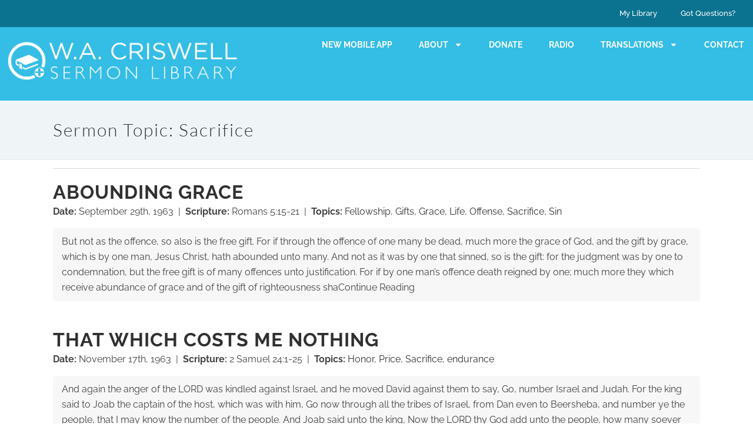

--- FILE ---
content_type: text/html; charset=UTF-8
request_url: https://wacriswell.com/sermon-topic/sacrifice/page/7/
body_size: 27083
content:
<!DOCTYPE html>
<html lang="en-US" xmlns:og="http://ogp.me/ns#" xmlns:fb="http://ogp.me/ns/fb#">
<head>
	<meta charset="UTF-8">
	<meta name="viewport" content="width=device-width, initial-scale=1.0, viewport-fit=cover" />			<title>
			Sacrifice &#8211; Page 7 &#8211; W. A. Criswell Sermon Library		</title>
		<link href='//e73irswka9y.exactdn.com/easyio-fonts/css?family=Raleway:100,200,300,400,500,600,700,800,900,300italic,400italic,700italic|Lato:100,200,300,400,500,600,700,800,900,300italic,400italic,700italic|Raleway:100,200,300,400,500,600,700,800,900,300italic,400italic,700italic&subset=latin,latin-ext' rel='stylesheet' type='text/css'>
<script type="application/javascript">var QodeAjaxUrl = "https://wacriswell.com/wp-admin/admin-ajax.php"</script><meta name='robots' content='max-image-preview:large' />
	<style>img:is([sizes="auto" i], [sizes^="auto," i]) { contain-intrinsic-size: 3000px 1500px }</style>
	<link rel='dns-prefetch' href='//cdnjs.cloudflare.com' />
<link rel='dns-prefetch' href='//use.fontawesome.com' />
<link rel='dns-prefetch' href='//code.jquery.com' />
<link rel='dns-prefetch' href='//e73irswka9y.exactdn.com' />
<link rel='preconnect' href='//e73irswka9y.exactdn.com' />
<link rel='preconnect' href='//e73irswka9y.exactdn.com' crossorigin />
<link rel="alternate" type="application/rss+xml" title="W. A. Criswell Sermon Library &raquo; Feed" href="https://wacriswell.com/feed/" />
<link rel="alternate" type="application/rss+xml" title="W. A. Criswell Sermon Library &raquo; Comments Feed" href="https://wacriswell.com/comments/feed/" />
<script type="text/javascript" id="wpp-js" src="https://e73irswka9y.exactdn.com/wp-content/plugins/wordpress-popular-posts/assets/js/wpp.min.js?ver=7.3.6" data-sampling="0" data-sampling-rate="100" data-api-url="https://wacriswell.com/wp-json/wordpress-popular-posts" data-post-id="0" data-token="3eb6e5b88b" data-lang="0" data-debug="0"></script>
<link rel="alternate" type="application/rss+xml" title="W. A. Criswell Sermon Library &raquo; Sacrifice Sermon Topic Feed" href="https://wacriswell.com/sermon-topic/sacrifice/feed/" />
		<!-- This site uses the Google Analytics by MonsterInsights plugin v9.11.1 - Using Analytics tracking - https://www.monsterinsights.com/ -->
							<script src="//www.googletagmanager.com/gtag/js?id=G-ZFRWG11X8Y"  data-cfasync="false" data-wpfc-render="false" type="text/javascript" async></script>
			<script data-cfasync="false" data-wpfc-render="false" type="text/javascript">
				var mi_version = '9.11.1';
				var mi_track_user = true;
				var mi_no_track_reason = '';
								var MonsterInsightsDefaultLocations = {"page_location":"https:\/\/wacriswell.com\/sermon-topic\/sacrifice\/page\/7\/"};
								MonsterInsightsDefaultLocations.page_location = window.location.href;
								if ( typeof MonsterInsightsPrivacyGuardFilter === 'function' ) {
					var MonsterInsightsLocations = (typeof MonsterInsightsExcludeQuery === 'object') ? MonsterInsightsPrivacyGuardFilter( MonsterInsightsExcludeQuery ) : MonsterInsightsPrivacyGuardFilter( MonsterInsightsDefaultLocations );
				} else {
					var MonsterInsightsLocations = (typeof MonsterInsightsExcludeQuery === 'object') ? MonsterInsightsExcludeQuery : MonsterInsightsDefaultLocations;
				}

								var disableStrs = [
										'ga-disable-G-ZFRWG11X8Y',
									];

				/* Function to detect opted out users */
				function __gtagTrackerIsOptedOut() {
					for (var index = 0; index < disableStrs.length; index++) {
						if (document.cookie.indexOf(disableStrs[index] + '=true') > -1) {
							return true;
						}
					}

					return false;
				}

				/* Disable tracking if the opt-out cookie exists. */
				if (__gtagTrackerIsOptedOut()) {
					for (var index = 0; index < disableStrs.length; index++) {
						window[disableStrs[index]] = true;
					}
				}

				/* Opt-out function */
				function __gtagTrackerOptout() {
					for (var index = 0; index < disableStrs.length; index++) {
						document.cookie = disableStrs[index] + '=true; expires=Thu, 31 Dec 2099 23:59:59 UTC; path=/';
						window[disableStrs[index]] = true;
					}
				}

				if ('undefined' === typeof gaOptout) {
					function gaOptout() {
						__gtagTrackerOptout();
					}
				}
								window.dataLayer = window.dataLayer || [];

				window.MonsterInsightsDualTracker = {
					helpers: {},
					trackers: {},
				};
				if (mi_track_user) {
					function __gtagDataLayer() {
						dataLayer.push(arguments);
					}

					function __gtagTracker(type, name, parameters) {
						if (!parameters) {
							parameters = {};
						}

						if (parameters.send_to) {
							__gtagDataLayer.apply(null, arguments);
							return;
						}

						if (type === 'event') {
														parameters.send_to = monsterinsights_frontend.v4_id;
							var hookName = name;
							if (typeof parameters['event_category'] !== 'undefined') {
								hookName = parameters['event_category'] + ':' + name;
							}

							if (typeof MonsterInsightsDualTracker.trackers[hookName] !== 'undefined') {
								MonsterInsightsDualTracker.trackers[hookName](parameters);
							} else {
								__gtagDataLayer('event', name, parameters);
							}
							
						} else {
							__gtagDataLayer.apply(null, arguments);
						}
					}

					__gtagTracker('js', new Date());
					__gtagTracker('set', {
						'developer_id.dZGIzZG': true,
											});
					if ( MonsterInsightsLocations.page_location ) {
						__gtagTracker('set', MonsterInsightsLocations);
					}
										__gtagTracker('config', 'G-ZFRWG11X8Y', {"forceSSL":"true","link_attribution":"true"} );
										window.gtag = __gtagTracker;										(function () {
						/* https://developers.google.com/analytics/devguides/collection/analyticsjs/ */
						/* ga and __gaTracker compatibility shim. */
						var noopfn = function () {
							return null;
						};
						var newtracker = function () {
							return new Tracker();
						};
						var Tracker = function () {
							return null;
						};
						var p = Tracker.prototype;
						p.get = noopfn;
						p.set = noopfn;
						p.send = function () {
							var args = Array.prototype.slice.call(arguments);
							args.unshift('send');
							__gaTracker.apply(null, args);
						};
						var __gaTracker = function () {
							var len = arguments.length;
							if (len === 0) {
								return;
							}
							var f = arguments[len - 1];
							if (typeof f !== 'object' || f === null || typeof f.hitCallback !== 'function') {
								if ('send' === arguments[0]) {
									var hitConverted, hitObject = false, action;
									if ('event' === arguments[1]) {
										if ('undefined' !== typeof arguments[3]) {
											hitObject = {
												'eventAction': arguments[3],
												'eventCategory': arguments[2],
												'eventLabel': arguments[4],
												'value': arguments[5] ? arguments[5] : 1,
											}
										}
									}
									if ('pageview' === arguments[1]) {
										if ('undefined' !== typeof arguments[2]) {
											hitObject = {
												'eventAction': 'page_view',
												'page_path': arguments[2],
											}
										}
									}
									if (typeof arguments[2] === 'object') {
										hitObject = arguments[2];
									}
									if (typeof arguments[5] === 'object') {
										Object.assign(hitObject, arguments[5]);
									}
									if ('undefined' !== typeof arguments[1].hitType) {
										hitObject = arguments[1];
										if ('pageview' === hitObject.hitType) {
											hitObject.eventAction = 'page_view';
										}
									}
									if (hitObject) {
										action = 'timing' === arguments[1].hitType ? 'timing_complete' : hitObject.eventAction;
										hitConverted = mapArgs(hitObject);
										__gtagTracker('event', action, hitConverted);
									}
								}
								return;
							}

							function mapArgs(args) {
								var arg, hit = {};
								var gaMap = {
									'eventCategory': 'event_category',
									'eventAction': 'event_action',
									'eventLabel': 'event_label',
									'eventValue': 'event_value',
									'nonInteraction': 'non_interaction',
									'timingCategory': 'event_category',
									'timingVar': 'name',
									'timingValue': 'value',
									'timingLabel': 'event_label',
									'page': 'page_path',
									'location': 'page_location',
									'title': 'page_title',
									'referrer' : 'page_referrer',
								};
								for (arg in args) {
																		if (!(!args.hasOwnProperty(arg) || !gaMap.hasOwnProperty(arg))) {
										hit[gaMap[arg]] = args[arg];
									} else {
										hit[arg] = args[arg];
									}
								}
								return hit;
							}

							try {
								f.hitCallback();
							} catch (ex) {
							}
						};
						__gaTracker.create = newtracker;
						__gaTracker.getByName = newtracker;
						__gaTracker.getAll = function () {
							return [];
						};
						__gaTracker.remove = noopfn;
						__gaTracker.loaded = true;
						window['__gaTracker'] = __gaTracker;
					})();
									} else {
										console.log("");
					(function () {
						function __gtagTracker() {
							return null;
						}

						window['__gtagTracker'] = __gtagTracker;
						window['gtag'] = __gtagTracker;
					})();
									}
			</script>
							<!-- / Google Analytics by MonsterInsights -->
		<link rel='stylesheet' id='wpfp-css' href='https://e73irswka9y.exactdn.com/wp-content/plugins/wp-favorite-posts/wpfp.css' type='text/css' />
<link rel='stylesheet' id='bootstrap4-grid-css' href='https://e73irswka9y.exactdn.com/wp-content/plugins/criswell-frontend-search/assets/css/bootstrap-grid.min.css?ver=4.0.0' type='text/css' media='all' />
<link rel='stylesheet' id='wgs3-css' href='https://e73irswka9y.exactdn.com/wp-content/plugins/wp-google-search/wgs3.css?ver=3816236431a7c628e55e327047652d25' type='text/css' media='all' />
<link rel='stylesheet' id='wp-block-library-css' href='https://e73irswka9y.exactdn.com/wp-includes/css/dist/block-library/style.min.css?ver=3816236431a7c628e55e327047652d25' type='text/css' media='all' />
<style id='classic-theme-styles-inline-css' type='text/css'>
/*! This file is auto-generated */
.wp-block-button__link{color:#fff;background-color:#32373c;border-radius:9999px;box-shadow:none;text-decoration:none;padding:calc(.667em + 2px) calc(1.333em + 2px);font-size:1.125em}.wp-block-file__button{background:#32373c;color:#fff;text-decoration:none}
</style>
<link rel='stylesheet' id='wp-components-css' href='https://e73irswka9y.exactdn.com/wp-includes/css/dist/components/style.min.css?ver=3816236431a7c628e55e327047652d25' type='text/css' media='all' />
<link rel='stylesheet' id='wp-preferences-css' href='https://e73irswka9y.exactdn.com/wp-includes/css/dist/preferences/style.min.css?ver=3816236431a7c628e55e327047652d25' type='text/css' media='all' />
<link rel='stylesheet' id='wp-block-editor-css' href='https://e73irswka9y.exactdn.com/wp-includes/css/dist/block-editor/style.min.css?ver=3816236431a7c628e55e327047652d25' type='text/css' media='all' />
<link rel='stylesheet' id='popup-maker-block-library-style-css' href='https://e73irswka9y.exactdn.com/wp-content/plugins/popup-maker/dist/packages/block-library-style.css?ver=dbea705cfafe089d65f1' type='text/css' media='all' />
<style id='pdfemb-pdf-embedder-viewer-style-inline-css' type='text/css'>
.wp-block-pdfemb-pdf-embedder-viewer{max-width:none}

</style>
<link rel='stylesheet' id='mediaelement-css' href='https://e73irswka9y.exactdn.com/wp-includes/js/mediaelement/mediaelementplayer-legacy.min.css?ver=4.2.17' type='text/css' media='all' />
<link rel='stylesheet' id='wp-mediaelement-css' href='https://e73irswka9y.exactdn.com/wp-includes/js/mediaelement/wp-mediaelement.min.css?ver=3816236431a7c628e55e327047652d25' type='text/css' media='all' />
<link rel='stylesheet' id='view_editor_gutenberg_frontend_assets-css' href='https://e73irswka9y.exactdn.com/wp-content/plugins/wp-views/public/css/views-frontend.css?ver=3.6.21' type='text/css' media='all' />
<style id='view_editor_gutenberg_frontend_assets-inline-css' type='text/css'>
.wpv-sort-list-dropdown.wpv-sort-list-dropdown-style-default > span.wpv-sort-list,.wpv-sort-list-dropdown.wpv-sort-list-dropdown-style-default .wpv-sort-list-item {border-color: #cdcdcd;}.wpv-sort-list-dropdown.wpv-sort-list-dropdown-style-default .wpv-sort-list-item a {color: #444;background-color: #fff;}.wpv-sort-list-dropdown.wpv-sort-list-dropdown-style-default a:hover,.wpv-sort-list-dropdown.wpv-sort-list-dropdown-style-default a:focus {color: #000;background-color: #eee;}.wpv-sort-list-dropdown.wpv-sort-list-dropdown-style-default .wpv-sort-list-item.wpv-sort-list-current a {color: #000;background-color: #eee;}
.wpv-sort-list-dropdown.wpv-sort-list-dropdown-style-default > span.wpv-sort-list,.wpv-sort-list-dropdown.wpv-sort-list-dropdown-style-default .wpv-sort-list-item {border-color: #cdcdcd;}.wpv-sort-list-dropdown.wpv-sort-list-dropdown-style-default .wpv-sort-list-item a {color: #444;background-color: #fff;}.wpv-sort-list-dropdown.wpv-sort-list-dropdown-style-default a:hover,.wpv-sort-list-dropdown.wpv-sort-list-dropdown-style-default a:focus {color: #000;background-color: #eee;}.wpv-sort-list-dropdown.wpv-sort-list-dropdown-style-default .wpv-sort-list-item.wpv-sort-list-current a {color: #000;background-color: #eee;}.wpv-sort-list-dropdown.wpv-sort-list-dropdown-style-grey > span.wpv-sort-list,.wpv-sort-list-dropdown.wpv-sort-list-dropdown-style-grey .wpv-sort-list-item {border-color: #cdcdcd;}.wpv-sort-list-dropdown.wpv-sort-list-dropdown-style-grey .wpv-sort-list-item a {color: #444;background-color: #eeeeee;}.wpv-sort-list-dropdown.wpv-sort-list-dropdown-style-grey a:hover,.wpv-sort-list-dropdown.wpv-sort-list-dropdown-style-grey a:focus {color: #000;background-color: #e5e5e5;}.wpv-sort-list-dropdown.wpv-sort-list-dropdown-style-grey .wpv-sort-list-item.wpv-sort-list-current a {color: #000;background-color: #e5e5e5;}
.wpv-sort-list-dropdown.wpv-sort-list-dropdown-style-default > span.wpv-sort-list,.wpv-sort-list-dropdown.wpv-sort-list-dropdown-style-default .wpv-sort-list-item {border-color: #cdcdcd;}.wpv-sort-list-dropdown.wpv-sort-list-dropdown-style-default .wpv-sort-list-item a {color: #444;background-color: #fff;}.wpv-sort-list-dropdown.wpv-sort-list-dropdown-style-default a:hover,.wpv-sort-list-dropdown.wpv-sort-list-dropdown-style-default a:focus {color: #000;background-color: #eee;}.wpv-sort-list-dropdown.wpv-sort-list-dropdown-style-default .wpv-sort-list-item.wpv-sort-list-current a {color: #000;background-color: #eee;}.wpv-sort-list-dropdown.wpv-sort-list-dropdown-style-grey > span.wpv-sort-list,.wpv-sort-list-dropdown.wpv-sort-list-dropdown-style-grey .wpv-sort-list-item {border-color: #cdcdcd;}.wpv-sort-list-dropdown.wpv-sort-list-dropdown-style-grey .wpv-sort-list-item a {color: #444;background-color: #eeeeee;}.wpv-sort-list-dropdown.wpv-sort-list-dropdown-style-grey a:hover,.wpv-sort-list-dropdown.wpv-sort-list-dropdown-style-grey a:focus {color: #000;background-color: #e5e5e5;}.wpv-sort-list-dropdown.wpv-sort-list-dropdown-style-grey .wpv-sort-list-item.wpv-sort-list-current a {color: #000;background-color: #e5e5e5;}.wpv-sort-list-dropdown.wpv-sort-list-dropdown-style-blue > span.wpv-sort-list,.wpv-sort-list-dropdown.wpv-sort-list-dropdown-style-blue .wpv-sort-list-item {border-color: #0099cc;}.wpv-sort-list-dropdown.wpv-sort-list-dropdown-style-blue .wpv-sort-list-item a {color: #444;background-color: #cbddeb;}.wpv-sort-list-dropdown.wpv-sort-list-dropdown-style-blue a:hover,.wpv-sort-list-dropdown.wpv-sort-list-dropdown-style-blue a:focus {color: #000;background-color: #95bedd;}.wpv-sort-list-dropdown.wpv-sort-list-dropdown-style-blue .wpv-sort-list-item.wpv-sort-list-current a {color: #000;background-color: #95bedd;}
</style>
<style id='global-styles-inline-css' type='text/css'>
:root{--wp--preset--aspect-ratio--square: 1;--wp--preset--aspect-ratio--4-3: 4/3;--wp--preset--aspect-ratio--3-4: 3/4;--wp--preset--aspect-ratio--3-2: 3/2;--wp--preset--aspect-ratio--2-3: 2/3;--wp--preset--aspect-ratio--16-9: 16/9;--wp--preset--aspect-ratio--9-16: 9/16;--wp--preset--color--black: #000000;--wp--preset--color--cyan-bluish-gray: #abb8c3;--wp--preset--color--white: #ffffff;--wp--preset--color--pale-pink: #f78da7;--wp--preset--color--vivid-red: #cf2e2e;--wp--preset--color--luminous-vivid-orange: #ff6900;--wp--preset--color--luminous-vivid-amber: #fcb900;--wp--preset--color--light-green-cyan: #7bdcb5;--wp--preset--color--vivid-green-cyan: #00d084;--wp--preset--color--pale-cyan-blue: #8ed1fc;--wp--preset--color--vivid-cyan-blue: #0693e3;--wp--preset--color--vivid-purple: #9b51e0;--wp--preset--gradient--vivid-cyan-blue-to-vivid-purple: linear-gradient(135deg,rgba(6,147,227,1) 0%,rgb(155,81,224) 100%);--wp--preset--gradient--light-green-cyan-to-vivid-green-cyan: linear-gradient(135deg,rgb(122,220,180) 0%,rgb(0,208,130) 100%);--wp--preset--gradient--luminous-vivid-amber-to-luminous-vivid-orange: linear-gradient(135deg,rgba(252,185,0,1) 0%,rgba(255,105,0,1) 100%);--wp--preset--gradient--luminous-vivid-orange-to-vivid-red: linear-gradient(135deg,rgba(255,105,0,1) 0%,rgb(207,46,46) 100%);--wp--preset--gradient--very-light-gray-to-cyan-bluish-gray: linear-gradient(135deg,rgb(238,238,238) 0%,rgb(169,184,195) 100%);--wp--preset--gradient--cool-to-warm-spectrum: linear-gradient(135deg,rgb(74,234,220) 0%,rgb(151,120,209) 20%,rgb(207,42,186) 40%,rgb(238,44,130) 60%,rgb(251,105,98) 80%,rgb(254,248,76) 100%);--wp--preset--gradient--blush-light-purple: linear-gradient(135deg,rgb(255,206,236) 0%,rgb(152,150,240) 100%);--wp--preset--gradient--blush-bordeaux: linear-gradient(135deg,rgb(254,205,165) 0%,rgb(254,45,45) 50%,rgb(107,0,62) 100%);--wp--preset--gradient--luminous-dusk: linear-gradient(135deg,rgb(255,203,112) 0%,rgb(199,81,192) 50%,rgb(65,88,208) 100%);--wp--preset--gradient--pale-ocean: linear-gradient(135deg,rgb(255,245,203) 0%,rgb(182,227,212) 50%,rgb(51,167,181) 100%);--wp--preset--gradient--electric-grass: linear-gradient(135deg,rgb(202,248,128) 0%,rgb(113,206,126) 100%);--wp--preset--gradient--midnight: linear-gradient(135deg,rgb(2,3,129) 0%,rgb(40,116,252) 100%);--wp--preset--font-size--small: 13px;--wp--preset--font-size--medium: 20px;--wp--preset--font-size--large: 36px;--wp--preset--font-size--x-large: 42px;--wp--preset--spacing--20: 0.44rem;--wp--preset--spacing--30: 0.67rem;--wp--preset--spacing--40: 1rem;--wp--preset--spacing--50: 1.5rem;--wp--preset--spacing--60: 2.25rem;--wp--preset--spacing--70: 3.38rem;--wp--preset--spacing--80: 5.06rem;--wp--preset--shadow--natural: 6px 6px 9px rgba(0, 0, 0, 0.2);--wp--preset--shadow--deep: 12px 12px 50px rgba(0, 0, 0, 0.4);--wp--preset--shadow--sharp: 6px 6px 0px rgba(0, 0, 0, 0.2);--wp--preset--shadow--outlined: 6px 6px 0px -3px rgba(255, 255, 255, 1), 6px 6px rgba(0, 0, 0, 1);--wp--preset--shadow--crisp: 6px 6px 0px rgba(0, 0, 0, 1);}:where(.is-layout-flex){gap: 0.5em;}:where(.is-layout-grid){gap: 0.5em;}body .is-layout-flex{display: flex;}.is-layout-flex{flex-wrap: wrap;align-items: center;}.is-layout-flex > :is(*, div){margin: 0;}body .is-layout-grid{display: grid;}.is-layout-grid > :is(*, div){margin: 0;}:where(.wp-block-columns.is-layout-flex){gap: 2em;}:where(.wp-block-columns.is-layout-grid){gap: 2em;}:where(.wp-block-post-template.is-layout-flex){gap: 1.25em;}:where(.wp-block-post-template.is-layout-grid){gap: 1.25em;}.has-black-color{color: var(--wp--preset--color--black) !important;}.has-cyan-bluish-gray-color{color: var(--wp--preset--color--cyan-bluish-gray) !important;}.has-white-color{color: var(--wp--preset--color--white) !important;}.has-pale-pink-color{color: var(--wp--preset--color--pale-pink) !important;}.has-vivid-red-color{color: var(--wp--preset--color--vivid-red) !important;}.has-luminous-vivid-orange-color{color: var(--wp--preset--color--luminous-vivid-orange) !important;}.has-luminous-vivid-amber-color{color: var(--wp--preset--color--luminous-vivid-amber) !important;}.has-light-green-cyan-color{color: var(--wp--preset--color--light-green-cyan) !important;}.has-vivid-green-cyan-color{color: var(--wp--preset--color--vivid-green-cyan) !important;}.has-pale-cyan-blue-color{color: var(--wp--preset--color--pale-cyan-blue) !important;}.has-vivid-cyan-blue-color{color: var(--wp--preset--color--vivid-cyan-blue) !important;}.has-vivid-purple-color{color: var(--wp--preset--color--vivid-purple) !important;}.has-black-background-color{background-color: var(--wp--preset--color--black) !important;}.has-cyan-bluish-gray-background-color{background-color: var(--wp--preset--color--cyan-bluish-gray) !important;}.has-white-background-color{background-color: var(--wp--preset--color--white) !important;}.has-pale-pink-background-color{background-color: var(--wp--preset--color--pale-pink) !important;}.has-vivid-red-background-color{background-color: var(--wp--preset--color--vivid-red) !important;}.has-luminous-vivid-orange-background-color{background-color: var(--wp--preset--color--luminous-vivid-orange) !important;}.has-luminous-vivid-amber-background-color{background-color: var(--wp--preset--color--luminous-vivid-amber) !important;}.has-light-green-cyan-background-color{background-color: var(--wp--preset--color--light-green-cyan) !important;}.has-vivid-green-cyan-background-color{background-color: var(--wp--preset--color--vivid-green-cyan) !important;}.has-pale-cyan-blue-background-color{background-color: var(--wp--preset--color--pale-cyan-blue) !important;}.has-vivid-cyan-blue-background-color{background-color: var(--wp--preset--color--vivid-cyan-blue) !important;}.has-vivid-purple-background-color{background-color: var(--wp--preset--color--vivid-purple) !important;}.has-black-border-color{border-color: var(--wp--preset--color--black) !important;}.has-cyan-bluish-gray-border-color{border-color: var(--wp--preset--color--cyan-bluish-gray) !important;}.has-white-border-color{border-color: var(--wp--preset--color--white) !important;}.has-pale-pink-border-color{border-color: var(--wp--preset--color--pale-pink) !important;}.has-vivid-red-border-color{border-color: var(--wp--preset--color--vivid-red) !important;}.has-luminous-vivid-orange-border-color{border-color: var(--wp--preset--color--luminous-vivid-orange) !important;}.has-luminous-vivid-amber-border-color{border-color: var(--wp--preset--color--luminous-vivid-amber) !important;}.has-light-green-cyan-border-color{border-color: var(--wp--preset--color--light-green-cyan) !important;}.has-vivid-green-cyan-border-color{border-color: var(--wp--preset--color--vivid-green-cyan) !important;}.has-pale-cyan-blue-border-color{border-color: var(--wp--preset--color--pale-cyan-blue) !important;}.has-vivid-cyan-blue-border-color{border-color: var(--wp--preset--color--vivid-cyan-blue) !important;}.has-vivid-purple-border-color{border-color: var(--wp--preset--color--vivid-purple) !important;}.has-vivid-cyan-blue-to-vivid-purple-gradient-background{background: var(--wp--preset--gradient--vivid-cyan-blue-to-vivid-purple) !important;}.has-light-green-cyan-to-vivid-green-cyan-gradient-background{background: var(--wp--preset--gradient--light-green-cyan-to-vivid-green-cyan) !important;}.has-luminous-vivid-amber-to-luminous-vivid-orange-gradient-background{background: var(--wp--preset--gradient--luminous-vivid-amber-to-luminous-vivid-orange) !important;}.has-luminous-vivid-orange-to-vivid-red-gradient-background{background: var(--wp--preset--gradient--luminous-vivid-orange-to-vivid-red) !important;}.has-very-light-gray-to-cyan-bluish-gray-gradient-background{background: var(--wp--preset--gradient--very-light-gray-to-cyan-bluish-gray) !important;}.has-cool-to-warm-spectrum-gradient-background{background: var(--wp--preset--gradient--cool-to-warm-spectrum) !important;}.has-blush-light-purple-gradient-background{background: var(--wp--preset--gradient--blush-light-purple) !important;}.has-blush-bordeaux-gradient-background{background: var(--wp--preset--gradient--blush-bordeaux) !important;}.has-luminous-dusk-gradient-background{background: var(--wp--preset--gradient--luminous-dusk) !important;}.has-pale-ocean-gradient-background{background: var(--wp--preset--gradient--pale-ocean) !important;}.has-electric-grass-gradient-background{background: var(--wp--preset--gradient--electric-grass) !important;}.has-midnight-gradient-background{background: var(--wp--preset--gradient--midnight) !important;}.has-small-font-size{font-size: var(--wp--preset--font-size--small) !important;}.has-medium-font-size{font-size: var(--wp--preset--font-size--medium) !important;}.has-large-font-size{font-size: var(--wp--preset--font-size--large) !important;}.has-x-large-font-size{font-size: var(--wp--preset--font-size--x-large) !important;}
:where(.wp-block-post-template.is-layout-flex){gap: 1.25em;}:where(.wp-block-post-template.is-layout-grid){gap: 1.25em;}
:where(.wp-block-columns.is-layout-flex){gap: 2em;}:where(.wp-block-columns.is-layout-grid){gap: 2em;}
:root :where(.wp-block-pullquote){font-size: 1.5em;line-height: 1.6;}
</style>
<link rel='stylesheet' id='paml-styles-css' href='https://e73irswka9y.exactdn.com/wp-content/plugins/pa-modal-login/assets/css/modal-login.css?ver=1.3.1' type='text/css' media='screen' />
<link rel='stylesheet' id='wordpress-popular-posts-css-css' href='https://e73irswka9y.exactdn.com/wp-content/plugins/wordpress-popular-posts/assets/css/wpp.css?ver=7.3.6' type='text/css' media='all' />
<link rel='stylesheet' id='filter-search-css' href='https://e73irswka9y.exactdn.com/wp-content/themes/bridge-child/includes/widgets/filter_search/filter_search.css?ver=200213-235541' type='text/css' media='all' />
<link rel='stylesheet' id='default_style-css' href='https://e73irswka9y.exactdn.com/wp-content/themes/bridge/style.css?ver=3816236431a7c628e55e327047652d25' type='text/css' media='all' />
<link rel='stylesheet' id='qode_font_awesome-css' href='https://e73irswka9y.exactdn.com/wp-content/themes/bridge/css/font-awesome/css/font-awesome.min.css?ver=3816236431a7c628e55e327047652d25' type='text/css' media='all' />
<link rel='stylesheet' id='qode_font_elegant-css' href='https://e73irswka9y.exactdn.com/wp-content/themes/bridge/css/elegant-icons/style.min.css?ver=3816236431a7c628e55e327047652d25' type='text/css' media='all' />
<link rel='stylesheet' id='qode_linea_icons-css' href='https://e73irswka9y.exactdn.com/wp-content/themes/bridge/css/linea-icons/style.css?ver=3816236431a7c628e55e327047652d25' type='text/css' media='all' />
<link rel='stylesheet' id='qode_dripicons-css' href='https://e73irswka9y.exactdn.com/wp-content/themes/bridge/css/dripicons/dripicons.css?ver=3816236431a7c628e55e327047652d25' type='text/css' media='all' />
<link rel='stylesheet' id='stylesheet-css' href='https://e73irswka9y.exactdn.com/wp-content/themes/bridge/css/stylesheet.min.css?ver=3816236431a7c628e55e327047652d25' type='text/css' media='all' />
<style id='stylesheet-inline-css' type='text/css'>
   .archive.disabled_footer_top .footer_top_holder, .archive.disabled_footer_bottom .footer_bottom_holder { display: none;}


</style>
<link rel='stylesheet' id='qode_print-css' href='https://e73irswka9y.exactdn.com/wp-content/themes/bridge/css/print.css?ver=3816236431a7c628e55e327047652d25' type='text/css' media='all' />
<link rel='stylesheet' id='mac_stylesheet-css' href='https://e73irswka9y.exactdn.com/wp-content/themes/bridge/css/mac_stylesheet.css?ver=3816236431a7c628e55e327047652d25' type='text/css' media='all' />
<link rel='stylesheet' id='webkit-css' href='https://e73irswka9y.exactdn.com/wp-content/themes/bridge/css/webkit_stylesheet.css?ver=3816236431a7c628e55e327047652d25' type='text/css' media='all' />
<link rel='stylesheet' id='style_dynamic-css' href='https://e73irswka9y.exactdn.com/wp-content/themes/bridge/css/style_dynamic.css?ver=1744922552' type='text/css' media='all' />
<link rel='stylesheet' id='responsive-css' href='https://e73irswka9y.exactdn.com/wp-content/themes/bridge/css/responsive.min.css?ver=3816236431a7c628e55e327047652d25' type='text/css' media='all' />
<link rel='stylesheet' id='style_dynamic_responsive-css' href='https://e73irswka9y.exactdn.com/wp-content/themes/bridge/css/style_dynamic_responsive.css?ver=1744911613' type='text/css' media='all' />
<link rel='stylesheet' id='js_composer_front-css' href='https://e73irswka9y.exactdn.com/wp-content/plugins/js_composer/assets/css/js_composer.min.css?ver=7.9' type='text/css' media='all' />
<link rel='stylesheet' id='custom_css-css' href='https://e73irswka9y.exactdn.com/wp-content/themes/bridge/css/custom_css.css?ver=1744911613' type='text/css' media='all' />
<link rel='stylesheet' id='elementor-frontend-css' href='https://e73irswka9y.exactdn.com/wp-content/plugins/elementor/assets/css/frontend.min.css?ver=3.34.2' type='text/css' media='all' />
<link rel='stylesheet' id='widget-nav-menu-css' href='https://e73irswka9y.exactdn.com/wp-content/plugins/elementor-pro/assets/css/widget-nav-menu.min.css?ver=3.34.1' type='text/css' media='all' />
<link rel='stylesheet' id='widget-image-css' href='https://e73irswka9y.exactdn.com/wp-content/plugins/elementor/assets/css/widget-image.min.css?ver=3.34.2' type='text/css' media='all' />
<link rel='stylesheet' id='widget-heading-css' href='https://e73irswka9y.exactdn.com/wp-content/plugins/elementor/assets/css/widget-heading.min.css?ver=3.34.2' type='text/css' media='all' />
<link rel='stylesheet' id='widget-social-icons-css' href='https://e73irswka9y.exactdn.com/wp-content/plugins/elementor/assets/css/widget-social-icons.min.css?ver=3.34.2' type='text/css' media='all' />
<link rel='stylesheet' id='e-apple-webkit-css' href='https://e73irswka9y.exactdn.com/wp-content/plugins/elementor/assets/css/conditionals/apple-webkit.min.css?ver=3.34.2' type='text/css' media='all' />
<link rel='stylesheet' id='elementor-post-135478-css' href='https://e73irswka9y.exactdn.com/wp-content/uploads/elementor/css/post-135478.css?ver=1769075189' type='text/css' media='all' />
<link rel='stylesheet' id='elementor-post-135585-css' href='https://e73irswka9y.exactdn.com/wp-content/uploads/elementor/css/post-135585.css?ver=1769075189' type='text/css' media='all' />
<link rel='stylesheet' id='elementor-post-135582-css' href='https://e73irswka9y.exactdn.com/wp-content/uploads/elementor/css/post-135582.css?ver=1769075189' type='text/css' media='all' />
<link rel='stylesheet' id='heateor_sss_frontend_css-css' href='https://e73irswka9y.exactdn.com/wp-content/plugins/sassy-social-share/public/css/sassy-social-share-public.css?ver=3.3.79' type='text/css' media='all' />
<style id='heateor_sss_frontend_css-inline-css' type='text/css'>
.heateor_sss_button_instagram span.heateor_sss_svg,a.heateor_sss_instagram span.heateor_sss_svg{background:radial-gradient(circle at 30% 107%,#fdf497 0,#fdf497 5%,#fd5949 45%,#d6249f 60%,#285aeb 90%)}div.heateor_sss_horizontal_sharing a.heateor_sss_button_instagram span{background:#34BEE5!important;}div.heateor_sss_standard_follow_icons_container a.heateor_sss_button_instagram span{background:#34BEE5}div.heateor_sss_horizontal_sharing a.heateor_sss_button_instagram span:hover{background:#34BEE5!important;}div.heateor_sss_standard_follow_icons_container a.heateor_sss_button_instagram span:hover{background:#34BEE5}.heateor_sss_horizontal_sharing .heateor_sss_svg,.heateor_sss_standard_follow_icons_container .heateor_sss_svg{background-color:#34BEE5!important;background:#34BEE5!important;color:#ffffff;border-width:0px;border-style:solid;border-color:transparent}div.heateor_sss_horizontal_sharing span.heateor_sss_svg svg:hover path:not(.heateor_sss_no_fill),div.heateor_sss_horizontal_sharing span.heateor_sss_svg svg:hover ellipse, div.heateor_sss_horizontal_sharing span.heateor_sss_svg svg:hover circle, div.heateor_sss_horizontal_sharing span.heateor_sss_svg svg:hover polygon, div.heateor_sss_horizontal_sharing span.heateor_sss_svg svg:hover rect:not(.heateor_sss_no_fill){fill:#ffffff}div.heateor_sss_horizontal_sharing span.heateor_sss_svg svg:hover path.heateor_sss_svg_stroke, div.heateor_sss_horizontal_sharing span.heateor_sss_svg svg:hover rect.heateor_sss_svg_stroke{stroke:#ffffff}.heateor_sss_horizontal_sharing span.heateor_sss_svg:hover,.heateor_sss_standard_follow_icons_container span.heateor_sss_svg:hover{background-color:#34BEE5!important;background:#34BEE5!importantcolor:#ffffff;border-color:transparent;}.heateor_sss_vertical_sharing span.heateor_sss_svg,.heateor_sss_floating_follow_icons_container span.heateor_sss_svg{color:#fff;border-width:0px;border-style:solid;border-color:transparent;}.heateor_sss_vertical_sharing span.heateor_sss_svg:hover,.heateor_sss_floating_follow_icons_container span.heateor_sss_svg:hover{border-color:transparent;}@media screen and (max-width:783px) {.heateor_sss_vertical_sharing{display:none!important}}div.heateor_sss_sharing_title{text-align:center}div.heateor_sss_sharing_ul{width:100%;text-align:center;}div.heateor_sss_horizontal_sharing div.heateor_sss_sharing_ul a{float:none!important;display:inline-block;}
</style>
<link rel='stylesheet' id='select2-css' href='//cdnjs.cloudflare.com/ajax/libs/select2/4.0.3/css/select2.min.css?ver=4.0.3' type='text/css' media='all' />
<link rel='stylesheet' id='childstyle-css' href='https://wacriswell.com/wp-content/themes/bridge-child/assets/css/style.css?ver=17.4' type='text/css' media='all' />
<link rel='stylesheet' id='jquery-ui-css' href='//code.jquery.com/ui/1.12.1/themes/base/jquery-ui.css?ver=1.12.1' type='text/css' media='all' />
<link rel='stylesheet' id='custom_frontend_style-css' href='https://e73irswka9y.exactdn.com/wp-content/plugins/core-functionality-wac/assets/css/core-style.css?ver=0.1.0' type='text/css' media='all' />
<link rel='stylesheet' id='bsf-Defaults-css' href='https://e73irswka9y.exactdn.com/wp-content/uploads/smile_fonts/Defaults/Defaults.css?ver=3.19.26' type='text/css' media='all' />
<link rel='stylesheet' id='elementor-gf-local-roboto-css' href='https://e73irswka9y.exactdn.com/wp-content/uploads/elementor/google-fonts/css/roboto.css?ver=1742254219' type='text/css' media='all' />
<link rel='stylesheet' id='elementor-gf-local-robotoslab-css' href='https://e73irswka9y.exactdn.com/wp-content/uploads/elementor/google-fonts/css/robotoslab.css?ver=1742254222' type='text/css' media='all' />
<link rel='stylesheet' id='elementor-gf-local-raleway-css' href='https://e73irswka9y.exactdn.com/wp-content/uploads/elementor/google-fonts/css/raleway.css?ver=1744923447' type='text/css' media='all' />
<script type="text/javascript" src="https://e73irswka9y.exactdn.com/wp-content/plugins/wp-views/vendor/toolset/common-es/public/toolset-common-es-frontend.js?ver=175000" id="toolset-common-es-frontend-js"></script>
<script type="text/javascript" src="https://e73irswka9y.exactdn.com/wp-content/plugins/google-analytics-premium/assets/js/frontend-gtag.min.js?ver=9.11.1" id="monsterinsights-frontend-script-js" async="async" data-wp-strategy="async"></script>
<script data-cfasync="false" data-wpfc-render="false" type="text/javascript" id='monsterinsights-frontend-script-js-extra'>/* <![CDATA[ */
var monsterinsights_frontend = {"js_events_tracking":"true","download_extensions":"doc,pdf,ppt,zip,xls,docx,pptx,xlsx","inbound_paths":"[{\"path\":\"\\\/go\\\/\",\"label\":\"affiliate\"},{\"path\":\"\\\/recommend\\\/\",\"label\":\"affiliate\"}]","home_url":"https:\/\/wacriswell.com","hash_tracking":"false","v4_id":"G-ZFRWG11X8Y"};/* ]]> */
</script>
<script type="text/javascript" src="https://e73irswka9y.exactdn.com/wp-includes/js/jquery/jquery.min.js?ver=3.7.1" id="jquery-core-js"></script>
<script type="text/javascript" src="https://e73irswka9y.exactdn.com/wp-includes/js/jquery/jquery-migrate.min.js?ver=3.4.1" id="jquery-migrate-js"></script>
<script type="text/javascript" src="//cdnjs.cloudflare.com/ajax/libs/select2/4.0.3/js/select2.min.js?ver=4.0.3" id="select2-js"></script>
<script type="text/javascript" src="//use.fontawesome.com/e6bd504a5f.js?ver=3816236431a7c628e55e327047652d25" id="fontawesome-js"></script>
<script type="text/javascript" src="https://e73irswka9y.exactdn.com/wp-content/plugins/core-functionality-wac/assets/js/pgwbrowser.min.js?ver=1.3" id="pgwbrowser-js"></script>
<script type="text/javascript" src="https://e73irswka9y.exactdn.com/wp-content/plugins/wp-favorite-posts/script.js?ver=1.6.8" id="wp-favorite-posts-js"></script>
<script></script><link rel="https://api.w.org/" href="https://wacriswell.com/wp-json/" /><link rel="alternate" title="JSON" type="application/json" href="https://wacriswell.com/wp-json/wp/v2/sermon-topic/2552" /><link rel="EditURI" type="application/rsd+xml" title="RSD" href="https://wacriswell.com/xmlrpc.php?rsd" />
<!-- Start Fluid Video Embeds Style Tag -->
<style type="text/css">
/* Fluid Video Embeds */
.fve-video-wrapper {
    position: relative;
    overflow: hidden;
    height: 0;
    background-color: transparent;
    padding-bottom: 56.25%;
    margin: 0.5em 0;
}
.fve-video-wrapper iframe,
.fve-video-wrapper object,
.fve-video-wrapper embed {
    position: absolute;
    display: block;
    top: 0;
    left: 0;
    width: 100%;
    height: 100%;
}
.fve-video-wrapper a.hyperlink-image {
    position: relative;
    display: none;
}
.fve-video-wrapper a.hyperlink-image img {
    position: relative;
    z-index: 2;
    width: 100%;
}
.fve-video-wrapper a.hyperlink-image .fve-play-button {
    position: absolute;
    left: 35%;
    top: 35%;
    right: 35%;
    bottom: 35%;
    z-index: 3;
    background-color: rgba(40, 40, 40, 0.75);
    background-size: 100% 100%;
    border-radius: 10px;
}
.fve-video-wrapper a.hyperlink-image:hover .fve-play-button {
    background-color: rgba(0, 0, 0, 0.85);
}
</style>
<!-- End Fluid Video Embeds Style Tag -->
<style text="text/css" id="modal-login-style-css"></style>
            <style id="wpp-loading-animation-styles">@-webkit-keyframes bgslide{from{background-position-x:0}to{background-position-x:-200%}}@keyframes bgslide{from{background-position-x:0}to{background-position-x:-200%}}.wpp-widget-block-placeholder,.wpp-shortcode-placeholder{margin:0 auto;width:60px;height:3px;background:#dd3737;background:linear-gradient(90deg,#dd3737 0%,#571313 10%,#dd3737 100%);background-size:200% auto;border-radius:3px;-webkit-animation:bgslide 1s infinite linear;animation:bgslide 1s infinite linear}</style>
            <style type="text/css"> .comments-link { display: none; } </style><meta name="generator" content="Elementor 3.34.2; features: e_font_icon_svg, additional_custom_breakpoints; settings: css_print_method-external, google_font-enabled, font_display-swap">
 <script> window.addEventListener("load",function(){ var c={script:false,link:false}; function ls(s) { if(!['script','link'].includes(s)||c[s]){return;}c[s]=true; var d=document,f=d.getElementsByTagName(s)[0],j=d.createElement(s); if(s==='script'){j.async=true;j.src='https://e73irswka9y.exactdn.com/wp-content/plugins/wp-views/vendor/toolset/blocks/public/js/frontend.js?v=1.6.17';}else{ j.rel='stylesheet';j.href='https://e73irswka9y.exactdn.com/wp-content/plugins/wp-views/vendor/toolset/blocks/public/css/style.css?v=1.6.17';} f.parentNode.insertBefore(j, f); }; function ex(){ls('script');ls('link')} window.addEventListener("scroll", ex, {once: true}); if (('IntersectionObserver' in window) && ('IntersectionObserverEntry' in window) && ('intersectionRatio' in window.IntersectionObserverEntry.prototype)) { var i = 0, fb = document.querySelectorAll("[class^='tb-']"), o = new IntersectionObserver(es => { es.forEach(e => { o.unobserve(e.target); if (e.intersectionRatio > 0) { ex();o.disconnect();}else{ i++;if(fb.length>i){o.observe(fb[i])}} }) }); if (fb.length) { o.observe(fb[i]) } } }) </script>
	<noscript>
		<link rel="stylesheet" href="https://e73irswka9y.exactdn.com/wp-content/plugins/wp-views/vendor/toolset/blocks/public/css/style.css">
	</noscript>			<style>
				.e-con.e-parent:nth-of-type(n+4):not(.e-lazyloaded):not(.e-no-lazyload),
				.e-con.e-parent:nth-of-type(n+4):not(.e-lazyloaded):not(.e-no-lazyload) * {
					background-image: none !important;
				}
				@media screen and (max-height: 1024px) {
					.e-con.e-parent:nth-of-type(n+3):not(.e-lazyloaded):not(.e-no-lazyload),
					.e-con.e-parent:nth-of-type(n+3):not(.e-lazyloaded):not(.e-no-lazyload) * {
						background-image: none !important;
					}
				}
				@media screen and (max-height: 640px) {
					.e-con.e-parent:nth-of-type(n+2):not(.e-lazyloaded):not(.e-no-lazyload),
					.e-con.e-parent:nth-of-type(n+2):not(.e-lazyloaded):not(.e-no-lazyload) * {
						background-image: none !important;
					}
				}
			</style>
			<meta name="generator" content="Powered by WPBakery Page Builder - drag and drop page builder for WordPress."/>
<noscript><style>.lazyload[data-src]{display:none !important;}</style></noscript><style>.lazyload{background-image:none !important;}.lazyload:before{background-image:none !important;}</style><link rel="icon" href="https://e73irswka9y.exactdn.com/wp-content/uploads/2016/09/favicon.png?strip=all&#038;resize=32%2C32" sizes="32x32" />
<link rel="icon" href="https://e73irswka9y.exactdn.com/wp-content/uploads/2016/09/favicon.png?strip=all&#038;resize=50%2C50" sizes="192x192" />
<link rel="apple-touch-icon" href="https://e73irswka9y.exactdn.com/wp-content/uploads/2016/09/favicon.png?strip=all&#038;resize=50%2C50" />
<meta name="msapplication-TileImage" content="https://e73irswka9y.exactdn.com/wp-content/uploads/2016/09/favicon.png?strip=all&#038;resize=50%2C50" />
		<style type="text/css" id="wp-custom-css">
			.hide {
	display: none;
}

body .gform_wrapper input[type=email] {
	border: 1px solid #ccc !important;
}
		</style>
		<noscript><style> .wpb_animate_when_almost_visible { opacity: 1; }</style></noscript>
    <!-- START - Open Graph and Twitter Card Tags 3.3.8 -->
     <!-- Facebook Open Graph -->
      <meta property="og:locale" content="en_US"/>
      <meta property="og:site_name" content="W. A. Criswell Sermon Library"/>
      <meta property="og:title" content="Sacrifice"/>
      <meta property="og:url" content="https://wacriswell.com/sermon-topic/sacrifice/"/>
      <meta property="og:type" content="article"/>
      <meta property="og:description" content="A collection of sermon audio, video, and transcripts of Dr. Criswell&#039;s preaching ministry."/>
      <meta property="og:image" content="https://e73irswka9y.exactdn.com/wp-content/uploads/2016/11/opengraph.jpg"/>
      <meta property="og:image:url" content="https://e73irswka9y.exactdn.com/wp-content/uploads/2016/11/opengraph.jpg"/>
      <meta property="og:image:secure_url" content="https://e73irswka9y.exactdn.com/wp-content/uploads/2016/11/opengraph.jpg"/>
      <meta property="article:publisher" content="https://www.facebook.com/pages/W-A-Criswell/108290552525145"/>
     <!-- Google+ / Schema.org -->
      <meta itemprop="name" content="Sacrifice"/>
      <meta itemprop="headline" content="Sacrifice"/>
      <meta itemprop="description" content="A collection of sermon audio, video, and transcripts of Dr. Criswell&#039;s preaching ministry."/>
      <meta itemprop="image" content="https://e73irswka9y.exactdn.com/wp-content/uploads/2016/11/opengraph.jpg"/>
     <!-- Twitter Cards -->
      <meta name="twitter:title" content="Sacrifice"/>
      <meta name="twitter:url" content="https://wacriswell.com/sermon-topic/sacrifice/"/>
      <meta name="twitter:description" content="A collection of sermon audio, video, and transcripts of Dr. Criswell&#039;s preaching ministry."/>
      <meta name="twitter:image" content="https://e73irswka9y.exactdn.com/wp-content/uploads/2016/11/opengraph.jpg"/>
      <meta name="twitter:card" content="summary_large_image"/>
      <meta name="twitter:site" content="@WACriswell"/>
     <!-- SEO -->
      <link rel="canonical" href="https://wacriswell.com/sermon-topic/sacrifice/"/>
      <meta name="description" content="A collection of sermon audio, video, and transcripts of Dr. Criswell&#039;s preaching ministry."/>
      <meta name="publisher" content="W. A. Criswell Sermon Library"/>
     <!-- Misc. tags -->
     <!-- is_tax: sermon-topic -->
    <!-- END - Open Graph and Twitter Card Tags 3.3.8 -->
        
    </head>
<body class="archive paged tax-sermon-topic term-sacrifice term-2552 wp-custom-logo paged-7 wp-theme-bridge wp-child-theme-bridge-child page-abounding-grace page-search  qode_grid_1200 hide_top_bar_on_mobile_header qode-content-sidebar-responsive qode-child-theme-ver- qode-theme-ver-17.2 qode-theme-bridge disabled_footer_top qode_header_in_grid wpb-js-composer js-comp-ver-7.9 vc_responsive elementor-default elementor-kit-135478">
		<header data-elementor-type="header" data-elementor-id="135585" class="elementor elementor-135585 elementor-location-header" data-elementor-post-type="elementor_library">
			<div class="elementor-element elementor-element-2527971c e-flex e-con-boxed e-con e-parent" data-id="2527971c" data-element_type="container" data-settings="{&quot;background_background&quot;:&quot;classic&quot;,&quot;animation&quot;:&quot;none&quot;}">
					<div class="e-con-inner">
		<div class="elementor-element elementor-element-6b0f7520 e-con-full e-flex e-con e-child" data-id="6b0f7520" data-element_type="container">
				<div class="elementor-element elementor-element-4b9bf7a8 elementor-nav-menu__align-end elementor-nav-menu--dropdown-none elementor-widget elementor-widget-nav-menu" data-id="4b9bf7a8" data-element_type="widget" data-settings="{&quot;layout&quot;:&quot;horizontal&quot;,&quot;submenu_icon&quot;:{&quot;value&quot;:&quot;&lt;svg aria-hidden=\&quot;true\&quot; class=\&quot;e-font-icon-svg e-fas-caret-down\&quot; viewBox=\&quot;0 0 320 512\&quot; xmlns=\&quot;http:\/\/www.w3.org\/2000\/svg\&quot;&gt;&lt;path d=\&quot;M31.3 192h257.3c17.8 0 26.7 21.5 14.1 34.1L174.1 354.8c-7.8 7.8-20.5 7.8-28.3 0L17.2 226.1C4.6 213.5 13.5 192 31.3 192z\&quot;&gt;&lt;\/path&gt;&lt;\/svg&gt;&quot;,&quot;library&quot;:&quot;fa-solid&quot;}}" data-widget_type="nav-menu.default">
				<div class="elementor-widget-container">
								<nav aria-label="Menu" class="elementor-nav-menu--main elementor-nav-menu__container elementor-nav-menu--layout-horizontal e--pointer-underline e--animation-fade">
				<ul id="menu-1-4b9bf7a8" class="elementor-nav-menu"><li class="menu-item menu-item-type-post_type menu-item-object-page menu-item-93276"><a href="https://wacriswell.com/my-library/" class="elementor-item">My Library</a></li>
<li class="menu-item menu-item-type-post_type menu-item-object-page menu-item-93278"><a href="https://wacriswell.com/about-dr-criswell/got-questions/" class="elementor-item">Got Questions?</a></li>
</ul>			</nav>
						<nav class="elementor-nav-menu--dropdown elementor-nav-menu__container" aria-hidden="true">
				<ul id="menu-2-4b9bf7a8" class="elementor-nav-menu"><li class="menu-item menu-item-type-post_type menu-item-object-page menu-item-93276"><a href="https://wacriswell.com/my-library/" class="elementor-item" tabindex="-1">My Library</a></li>
<li class="menu-item menu-item-type-post_type menu-item-object-page menu-item-93278"><a href="https://wacriswell.com/about-dr-criswell/got-questions/" class="elementor-item" tabindex="-1">Got Questions?</a></li>
</ul>			</nav>
						</div>
				</div>
				</div>
					</div>
				</div>
		<div class="elementor-element elementor-element-95b1f85 e-flex e-con-boxed e-con e-parent" data-id="95b1f85" data-element_type="container" data-settings="{&quot;background_background&quot;:&quot;classic&quot;,&quot;animation&quot;:&quot;none&quot;}">
					<div class="e-con-inner">
		<div class="elementor-element elementor-element-17b9110 e-con-full e-flex e-con e-child" data-id="17b9110" data-element_type="container">
				<div class="elementor-element elementor-element-b577e66 elementor-widget elementor-widget-theme-site-logo elementor-widget-image" data-id="b577e66" data-element_type="widget" data-widget_type="theme-site-logo.default">
				<div class="elementor-widget-container">
											<a href="https://wacriswell.com">
			<img fetchpriority="high" width="872" height="160" src="[data-uri]" class="attachment-full size-full wp-image-1368 lazyload" alt="W. A. Criswell Sermon Library Logo"   data-src="https://e73irswka9y.exactdn.com/wp-content/uploads/2016/09/Logo-ish-2.png?strip=all" decoding="async" data-srcset="https://e73irswka9y.exactdn.com/wp-content/uploads/2016/09/Logo-ish-2.png?strip=all 872w, https://e73irswka9y.exactdn.com/wp-content/uploads/2016/09/Logo-ish-2-300x55.png?strip=all 300w, https://e73irswka9y.exactdn.com/wp-content/uploads/2016/09/Logo-ish-2-768x141.png?strip=all 768w, https://e73irswka9y.exactdn.com/wp-content/uploads/2016/09/Logo-ish-2-100x18.png?strip=all 100w, https://e73irswka9y.exactdn.com/wp-content/uploads/2016/09/Logo-ish-2-380x70.png?strip=all 380w, https://e73irswka9y.exactdn.com/wp-content/uploads/2016/09/Logo-ish-2-700x128.png?strip=all 700w, https://e73irswka9y.exactdn.com/wp-content/uploads/2016/09/Logo-ish-2.png?strip=all&amp;w=174 174w, https://e73irswka9y.exactdn.com/wp-content/uploads/2016/09/Logo-ish-2.png?strip=all&amp;w=523 523w, https://e73irswka9y.exactdn.com/wp-content/uploads/2016/09/Logo-ish-2.png?strip=all&amp;w=450 450w" data-sizes="auto" data-eio-rwidth="872" data-eio-rheight="160" /><noscript><img fetchpriority="high" width="872" height="160" src="https://e73irswka9y.exactdn.com/wp-content/uploads/2016/09/Logo-ish-2.png?strip=all" class="attachment-full size-full wp-image-1368" alt="W. A. Criswell Sermon Library Logo" srcset="https://e73irswka9y.exactdn.com/wp-content/uploads/2016/09/Logo-ish-2.png?strip=all 872w, https://e73irswka9y.exactdn.com/wp-content/uploads/2016/09/Logo-ish-2-300x55.png?strip=all 300w, https://e73irswka9y.exactdn.com/wp-content/uploads/2016/09/Logo-ish-2-768x141.png?strip=all 768w, https://e73irswka9y.exactdn.com/wp-content/uploads/2016/09/Logo-ish-2-100x18.png?strip=all 100w, https://e73irswka9y.exactdn.com/wp-content/uploads/2016/09/Logo-ish-2-380x70.png?strip=all 380w, https://e73irswka9y.exactdn.com/wp-content/uploads/2016/09/Logo-ish-2-700x128.png?strip=all 700w, https://e73irswka9y.exactdn.com/wp-content/uploads/2016/09/Logo-ish-2.png?strip=all&amp;w=174 174w, https://e73irswka9y.exactdn.com/wp-content/uploads/2016/09/Logo-ish-2.png?strip=all&amp;w=523 523w, https://e73irswka9y.exactdn.com/wp-content/uploads/2016/09/Logo-ish-2.png?strip=all&amp;w=450 450w" sizes="(max-width: 872px) 100vw, 872px" data-eio="l" /></noscript>				</a>
											</div>
				</div>
				</div>
		<div class="elementor-element elementor-element-aae9461 e-con-full e-flex e-con e-child" data-id="aae9461" data-element_type="container">
				<div class="elementor-element elementor-element-e8c1d33 elementor-nav-menu__align-end elementor-nav-menu--dropdown-tablet elementor-nav-menu__text-align-aside elementor-nav-menu--toggle elementor-nav-menu--burger elementor-widget elementor-widget-nav-menu" data-id="e8c1d33" data-element_type="widget" data-settings="{&quot;layout&quot;:&quot;horizontal&quot;,&quot;submenu_icon&quot;:{&quot;value&quot;:&quot;&lt;svg aria-hidden=\&quot;true\&quot; class=\&quot;e-font-icon-svg e-fas-caret-down\&quot; viewBox=\&quot;0 0 320 512\&quot; xmlns=\&quot;http:\/\/www.w3.org\/2000\/svg\&quot;&gt;&lt;path d=\&quot;M31.3 192h257.3c17.8 0 26.7 21.5 14.1 34.1L174.1 354.8c-7.8 7.8-20.5 7.8-28.3 0L17.2 226.1C4.6 213.5 13.5 192 31.3 192z\&quot;&gt;&lt;\/path&gt;&lt;\/svg&gt;&quot;,&quot;library&quot;:&quot;fa-solid&quot;},&quot;toggle&quot;:&quot;burger&quot;}" data-widget_type="nav-menu.default">
				<div class="elementor-widget-container">
								<nav aria-label="Menu" class="elementor-nav-menu--main elementor-nav-menu__container elementor-nav-menu--layout-horizontal e--pointer-underline e--animation-fade">
				<ul id="menu-1-e8c1d33" class="elementor-nav-menu"><li class="menu-item menu-item-type-post_type menu-item-object-page menu-item-135318"><a href="https://wacriswell.com/app/" class="elementor-item">NEW Mobile App</a></li>
<li class="menu-item menu-item-type-post_type menu-item-object-page menu-item-has-children menu-item-28681"><a href="https://wacriswell.com/about-dr-criswell/" class="elementor-item">About</a>
<ul class="sub-menu elementor-nav-menu--dropdown">
	<li class="menu-item menu-item-type-post_type menu-item-object-page menu-item-28682"><a href="https://wacriswell.com/about-dr-criswell/got-questions/" class="elementor-sub-item">Got Questions?</a></li>
	<li class="menu-item menu-item-type-post_type menu-item-object-page menu-item-28683"><a href="https://wacriswell.com/about-dr-criswell/" class="elementor-sub-item">Dr. W. A. Criswell</a></li>
	<li class="menu-item menu-item-type-custom menu-item-object-custom menu-item-28744"><a href="/donate" class="elementor-sub-item">Donate</a></li>
</ul>
</li>
<li class="menu-item menu-item-type-post_type menu-item-object-page menu-item-28734"><a href="https://wacriswell.com/donate/" class="elementor-item">Donate</a></li>
<li class="menu-item menu-item-type-post_type menu-item-object-page menu-item-93272"><a href="https://wacriswell.com/radio/" class="elementor-item">Radio</a></li>
<li class="menu-item menu-item-type-post_type menu-item-object-page menu-item-has-children menu-item-53012"><a href="https://wacriswell.com/translations/" class="elementor-item">Translations</a>
<ul class="sub-menu elementor-nav-menu--dropdown">
	<li class="menu-item menu-item-type-custom menu-item-object-custom menu-item-135441"><a href="/asl-sermons" class="elementor-sub-item">ASL</a></li>
	<li class="menu-item menu-item-type-custom menu-item-object-custom menu-item-53014"><a target="_blank" href="https://www.wacriswell.com/chinese/" class="elementor-sub-item">Chinese</a></li>
	<li class="menu-item menu-item-type-custom menu-item-object-custom menu-item-53013"><a target="_blank" href="https://www.wacriswell.com/spanish/" class="elementor-sub-item">Spanish</a></li>
	<li class="menu-item menu-item-type-custom menu-item-object-custom menu-item-135377"><a href="https://www.wacriswell.com/korean" class="elementor-sub-item">Korean</a></li>
	<li class="menu-item menu-item-type-custom menu-item-object-custom menu-item-53015"><a target="_blank" href="http://www.wacriswell-indo.org/" class="elementor-sub-item">Indonesian</a></li>
	<li class="menu-item menu-item-type-custom menu-item-object-custom menu-item-53016"><a target="_blank" href="http://www.wacriswell.de/" class="elementor-sub-item">German</a></li>
</ul>
</li>
<li class="menu-item menu-item-type-post_type menu-item-object-page menu-item-1377"><a href="https://wacriswell.com/contact/" class="elementor-item">CONTACT</a></li>
</ul>			</nav>
					<div class="elementor-menu-toggle" role="button" tabindex="0" aria-label="Menu Toggle" aria-expanded="false">
			<svg aria-hidden="true" role="presentation" class="elementor-menu-toggle__icon--open e-font-icon-svg e-eicon-menu-bar" viewBox="0 0 1000 1000" xmlns="http://www.w3.org/2000/svg"><path d="M104 333H896C929 333 958 304 958 271S929 208 896 208H104C71 208 42 237 42 271S71 333 104 333ZM104 583H896C929 583 958 554 958 521S929 458 896 458H104C71 458 42 487 42 521S71 583 104 583ZM104 833H896C929 833 958 804 958 771S929 708 896 708H104C71 708 42 737 42 771S71 833 104 833Z"></path></svg><svg aria-hidden="true" role="presentation" class="elementor-menu-toggle__icon--close e-font-icon-svg e-eicon-close" viewBox="0 0 1000 1000" xmlns="http://www.w3.org/2000/svg"><path d="M742 167L500 408 258 167C246 154 233 150 217 150 196 150 179 158 167 167 154 179 150 196 150 212 150 229 154 242 171 254L408 500 167 742C138 771 138 800 167 829 196 858 225 858 254 829L496 587 738 829C750 842 767 846 783 846 800 846 817 842 829 829 842 817 846 804 846 783 846 767 842 750 829 737L588 500 833 258C863 229 863 200 833 171 804 137 775 137 742 167Z"></path></svg>		</div>
					<nav class="elementor-nav-menu--dropdown elementor-nav-menu__container" aria-hidden="true">
				<ul id="menu-2-e8c1d33" class="elementor-nav-menu"><li class="menu-item menu-item-type-post_type menu-item-object-page menu-item-135318"><a href="https://wacriswell.com/app/" class="elementor-item" tabindex="-1">NEW Mobile App</a></li>
<li class="menu-item menu-item-type-post_type menu-item-object-page menu-item-has-children menu-item-28681"><a href="https://wacriswell.com/about-dr-criswell/" class="elementor-item" tabindex="-1">About</a>
<ul class="sub-menu elementor-nav-menu--dropdown">
	<li class="menu-item menu-item-type-post_type menu-item-object-page menu-item-28682"><a href="https://wacriswell.com/about-dr-criswell/got-questions/" class="elementor-sub-item" tabindex="-1">Got Questions?</a></li>
	<li class="menu-item menu-item-type-post_type menu-item-object-page menu-item-28683"><a href="https://wacriswell.com/about-dr-criswell/" class="elementor-sub-item" tabindex="-1">Dr. W. A. Criswell</a></li>
	<li class="menu-item menu-item-type-custom menu-item-object-custom menu-item-28744"><a href="/donate" class="elementor-sub-item" tabindex="-1">Donate</a></li>
</ul>
</li>
<li class="menu-item menu-item-type-post_type menu-item-object-page menu-item-28734"><a href="https://wacriswell.com/donate/" class="elementor-item" tabindex="-1">Donate</a></li>
<li class="menu-item menu-item-type-post_type menu-item-object-page menu-item-93272"><a href="https://wacriswell.com/radio/" class="elementor-item" tabindex="-1">Radio</a></li>
<li class="menu-item menu-item-type-post_type menu-item-object-page menu-item-has-children menu-item-53012"><a href="https://wacriswell.com/translations/" class="elementor-item" tabindex="-1">Translations</a>
<ul class="sub-menu elementor-nav-menu--dropdown">
	<li class="menu-item menu-item-type-custom menu-item-object-custom menu-item-135441"><a href="/asl-sermons" class="elementor-sub-item" tabindex="-1">ASL</a></li>
	<li class="menu-item menu-item-type-custom menu-item-object-custom menu-item-53014"><a target="_blank" href="https://www.wacriswell.com/chinese/" class="elementor-sub-item" tabindex="-1">Chinese</a></li>
	<li class="menu-item menu-item-type-custom menu-item-object-custom menu-item-53013"><a target="_blank" href="https://www.wacriswell.com/spanish/" class="elementor-sub-item" tabindex="-1">Spanish</a></li>
	<li class="menu-item menu-item-type-custom menu-item-object-custom menu-item-135377"><a href="https://www.wacriswell.com/korean" class="elementor-sub-item" tabindex="-1">Korean</a></li>
	<li class="menu-item menu-item-type-custom menu-item-object-custom menu-item-53015"><a target="_blank" href="http://www.wacriswell-indo.org/" class="elementor-sub-item" tabindex="-1">Indonesian</a></li>
	<li class="menu-item menu-item-type-custom menu-item-object-custom menu-item-53016"><a target="_blank" href="http://www.wacriswell.de/" class="elementor-sub-item" tabindex="-1">German</a></li>
</ul>
</li>
<li class="menu-item menu-item-type-post_type menu-item-object-page menu-item-1377"><a href="https://wacriswell.com/contact/" class="elementor-item" tabindex="-1">CONTACT</a></li>
</ul>			</nav>
						</div>
				</div>
				</div>
					</div>
				</div>
				</header>
		
	
			<div class="title_outer title_without_animation"    data-height="100">
		<div class="title title_size_medium  position_left " style="height:100px;background-color:#eff5f7;">
			<div class="image not_responsive"></div>
										<div class="title_holder"  style="padding-top:0;height:100px;">
					<div class="container">
						<div class="container_inner clearfix">
								<div class="title_subtitle_holder" >
                                                                									<div class="title_subtitle_holder_inner">
																										<h1 ><span>Sermon Topic: Sacrifice</span></h1>
																	
																																			</div>
								                                                            </div>
						</div>
					</div>
				</div>
								</div>
			</div>
		<div class="container">
            			<div class="container_inner default_template_holder clearfix">
									<div class="blog_holder blog_small_image">

		<form autocomplete="off" name="wpv-filter-134963" action="https://wacriswell.com/sermon-topic/sacrifice/?wpv_view_count=134963" method="get" class="wpv-filter-form js-wpv-filter-form js-wpv-filter-form-134963 js-wpv-form-full" data-viewnumber="134963" data-viewid="134963" data-viewhash="eyJpZCI6MTM0OTYzfQ==" data-viewwidgetid="0" data-orderby="" data-order="" data-orderbyas="" data-orderbysecond="" data-ordersecond="" data-parametric="{&quot;query&quot;:&quot;archive&quot;,&quot;id&quot;:134963,&quot;view_id&quot;:134963,&quot;widget_id&quot;:0,&quot;view_hash&quot;:&quot;134963&quot;,&quot;action&quot;:&quot;https:\/\/wacriswell.com\/sermon-topic\/sacrifice\/?wpv_view_count=134963&quot;,&quot;sort&quot;:{&quot;orderby&quot;:&quot;&quot;,&quot;order&quot;:&quot;&quot;,&quot;orderby_as&quot;:&quot;&quot;,&quot;orderby_second&quot;:&quot;&quot;,&quot;order_second&quot;:&quot;&quot;},&quot;orderby&quot;:&quot;&quot;,&quot;order&quot;:&quot;&quot;,&quot;orderby_as&quot;:&quot;&quot;,&quot;orderby_second&quot;:&quot;&quot;,&quot;order_second&quot;:&quot;&quot;,&quot;ajax_form&quot;:&quot;&quot;,&quot;ajax_results&quot;:&quot;&quot;,&quot;effect&quot;:&quot;fade&quot;,&quot;prebefore&quot;:&quot;&quot;,&quot;before&quot;:&quot;&quot;,&quot;after&quot;:&quot;&quot;,&quot;attributes&quot;:{&quot;id&quot;:134963},&quot;environment&quot;:{&quot;current_post_id&quot;:27990,&quot;parent_post_id&quot;:27990,&quot;parent_term_id&quot;:0,&quot;parent_user_id&quot;:0,&quot;archive&quot;:{&quot;type&quot;:&quot;taxonomy&quot;,&quot;name&quot;:&quot;sermon-topic&quot;,&quot;data&quot;:{&quot;taxonomy&quot;:&quot;sermon-topic&quot;,&quot;term&quot;:&quot;sacrifice&quot;,&quot;term_id&quot;:2552}}},&quot;loop&quot;:{&quot;type&quot;:&quot;taxonomy&quot;,&quot;name&quot;:&quot;sermon-topic&quot;,&quot;data&quot;:{&quot;taxonomy&quot;:&quot;sermon-topic&quot;,&quot;term&quot;:&quot;sacrifice&quot;,&quot;term_id&quot;:2552},&quot;id&quot;:&quot;134963&quot;}}" data-attributes="{&quot;id&quot;:134963}" data-environment="{&quot;current_post_id&quot;:27990,&quot;parent_post_id&quot;:27990,&quot;parent_term_id&quot;:0,&quot;parent_user_id&quot;:0,&quot;archive&quot;:{&quot;type&quot;:&quot;taxonomy&quot;,&quot;name&quot;:&quot;sermon-topic&quot;,&quot;data&quot;:{&quot;taxonomy&quot;:&quot;sermon-topic&quot;,&quot;term&quot;:&quot;sacrifice&quot;,&quot;term_id&quot;:2552}}}"><input type="hidden" class="js-wpv-dps-filter-data js-wpv-filter-data-for-this-form" data-action="https://wacriswell.com/sermon-topic/sacrifice/?wpv_view_count=134963" data-page="1" data-ajax="disable" data-effect="fade" data-maxpages="18" data-ajaxprebefore="" data-ajaxbefore="" data-ajaxafter="" /><input class="wpv_view_count wpv_view_count-134963" type="hidden" name="wpv_view_count" value="134963" />

</form>
<div id="wpv-view-layout-134963" class="js-wpv-view-layout js-wpv-layout-responsive js-wpv-view-layout-134963" data-viewnumber="134963" data-pagination="{&quot;id&quot;:134963,&quot;query&quot;:&quot;archive&quot;,&quot;type&quot;:&quot;paged&quot;,&quot;effect&quot;:&quot;fade&quot;,&quot;duration&quot;:500,&quot;speed&quot;:5,&quot;pause_on_hover&quot;:&quot;disabled&quot;,&quot;stop_rollover&quot;:&quot;false&quot;,&quot;cache_pages&quot;:&quot;enabled&quot;,&quot;preload_images&quot;:&quot;enabled&quot;,&quot;preload_pages&quot;:&quot;enabled&quot;,&quot;preload_reach&quot;:1,&quot;spinner&quot;:&quot;builtin&quot;,&quot;spinner_image&quot;:&quot;https://e73irswka9y.exactdn.com/wp-content/plugins/wp-views/embedded/res/img/ajax-loader.gif&quot;,&quot;callback_next&quot;:&quot;&quot;,&quot;manage_history&quot;:&quot;enabled&quot;,&quot;has_controls_in_form&quot;:&quot;disabled&quot;,&quot;infinite_tolerance&quot;:&quot;&quot;,&quot;max_pages&quot;:18,&quot;page&quot;:7,&quot;base_permalink&quot;:&quot;https://wacriswell.com/sermon-topic/sacrifice/page/WPV_PAGE_NUM/?wpv_view_count=134963&quot;,&quot;loop&quot;:{&quot;type&quot;:&quot;taxonomy&quot;,&quot;name&quot;:&quot;sermon-topic&quot;,&quot;data&quot;:{&quot;taxonomy&quot;:&quot;sermon-topic&quot;,&quot;term&quot;:&quot;sacrifice&quot;,&quot;term_id&quot;:2552},&quot;id&quot;:&quot;134963&quot;}}" data-permalink="https://wacriswell.com/sermon-topic/sacrifice/page/7/?wpv_view_count=134963">

	
	
	
		<h2><a href="https://wacriswell.com/sermons/1963/abounding-grace/">Abounding Grace</a></h2>
<div class="archiveStats"><b>Date: </b>September 29th, 1963  |  <b>Scripture: </b>Romans 5:15-21  |  <b>Topics: </b><a href="https://wacriswell.com/sermon-topic/fellowship/">Fellowship</a>, <a href="https://wacriswell.com/sermon-topic/gifts/">Gifts</a>, <a href="https://wacriswell.com/sermon-topic/grace/">Grace</a>, <a href="https://wacriswell.com/sermon-topic/life/">Life</a>, <a href="https://wacriswell.com/sermon-topic/offense/">Offense</a>, <a href="https://wacriswell.com/sermon-topic/sacrifice/">Sacrifice</a>, <a href="https://wacriswell.com/sermon-topic/sin/">Sin</a></div>
<div class="archiveExcerpt"><p>But not as the offence, so also is the free gift. For if through the offence of one many be dead, much more the grace of God, and the gift by grace, which is by one man, Jesus Christ, hath abounded unto many. And not as it was by one that sinned, so is the gift: for the judgment was by one to condemnation, but the free gift is of many offences unto justification. For if by one man&#8217;s offence death reigned by one; much more they which receive abundance of grace and of the gift of righteousness shaContinue Reading</p>
</div><br/>
	
		<h2><a href="https://wacriswell.com/sermons/1963/that-which-costs-me-nothing/">That Which Costs Me Nothing</a></h2>
<div class="archiveStats"><b>Date: </b>November 17th, 1963  |  <b>Scripture: </b>2 Samuel 24:1-25  |  <b>Topics: </b><a href="https://wacriswell.com/sermon-topic/honor/">Honor</a>, <a href="https://wacriswell.com/sermon-topic/price/">Price</a>, <a href="https://wacriswell.com/sermon-topic/sacrifice/">Sacrifice</a>, <a href="https://wacriswell.com/sermon-topic/endurance/">endurance</a></div>
<div class="archiveExcerpt"><p>And again the anger of the LORD was kindled against Israel, and he moved David against them to say, Go, number Israel and Judah. For the king said to Joab the captain of the host, which was with him, Go now through all the tribes of Israel, from Dan even to Beersheba, and number ye the people, that I may know the number of the people. And Joab said unto the king, Now the LORD thy God add unto the people, how many soever they be, an hundredfold, and that the eyes of my lord the king may see it: bContinue Reading</p>
</div><br/>
	
		<h2><a href="https://wacriswell.com/sermons/1963/that-which-costs-me-nothing1/">That Which Costs Me Nothing</a></h2>
<div class="archiveStats"><b>Date: </b>November 17th, 1963  |  <b>Scripture: </b>2 Samuel 24:1-25  |  <b>Topics: </b><a href="https://wacriswell.com/sermon-topic/giving/">Giving</a>, <a href="https://wacriswell.com/sermon-topic/honor/">Honor</a>, <a href="https://wacriswell.com/sermon-topic/price/">Price</a>, <a href="https://wacriswell.com/sermon-topic/sacrifice/">Sacrifice</a>, <a href="https://wacriswell.com/sermon-topic/suffering/">Suffering</a>, <a href="https://wacriswell.com/sermon-topic/endurance/">endurance</a></div>
<div class="archiveExcerpt"><p>And again the anger of the LORD was kindled against Israel, and he moved David against them to say, Go, number Israel and Judah. For the king said to Joab the captain of the host, which was with him, Go now through all the tribes of Israel, from Dan even to Beersheba, and number ye the people, that I may know the number of the people. And Joab said unto the king, Now the LORD thy God add unto the people, how many soever they be, an hundredfold, and that the eyes of my lord the king may see it: bContinue Reading</p>
</div><br/>
	
		<h2><a href="https://wacriswell.com/sermons/1963/the-exceeding-sinfulness-of-sin/">The Exceeding Sinfulness of Sin</a></h2>
<div class="archiveStats"><b>Date: </b>November 24th, 1963  |  <b>Scripture: </b>Romans  7:13  |  <b>Topics: </b><a href="https://wacriswell.com/sermon-topic/assassination/">Assassination</a>, <a href="https://wacriswell.com/sermon-topic/confession/">Confession</a>, <a href="https://wacriswell.com/sermon-topic/evil/">Evil</a>, <a href="https://wacriswell.com/sermon-topic/humility/">Humility</a>, <a href="https://wacriswell.com/sermon-topic/kennedy/">Kennedy</a>, <a href="https://wacriswell.com/sermon-topic/pride/">Pride</a>, <a href="https://wacriswell.com/sermon-topic/repentance/">Repentance</a>, <a href="https://wacriswell.com/sermon-topic/sacrifice/">Sacrifice</a>, <a href="https://wacriswell.com/sermon-topic/salvation/">Salvation</a>, <a href="https://wacriswell.com/sermon-topic/sin/">Sin</a></div>
<div class="archiveExcerpt"><p>Was then that which is good made death unto me? God forbid. But sin, that it might appear sin, working death in me by that which is good; that sin by the commandment might become exceeding sinful.</p>
</div><br/>
	
		<h2><a href="https://wacriswell.com/sermons/1964/the-good-cheers-of-jesus/">The Good Cheers of Jesus</a></h2>
<div class="archiveStats"><b>Date: </b>November 22nd, 1964  |  <b>Scripture: </b>Matthew 9:1-8  |  <b>Topics: </b><a href="https://wacriswell.com/sermon-topic/fear/">Fear</a>, <a href="https://wacriswell.com/sermon-topic/forgiveness/">Forgiveness</a>, <a href="https://wacriswell.com/sermon-topic/guilt/">Guilt</a>, <a href="https://wacriswell.com/sermon-topic/judgment/">Judgment</a>, <a href="https://wacriswell.com/sermon-topic/mercy/">Mercy</a>, <a href="https://wacriswell.com/sermon-topic/sacrifice/">Sacrifice</a>, <a href="https://wacriswell.com/sermon-topic/sin/">Sin</a></div>
<div class="archiveExcerpt"><p>And he entered into a ship, and passed over, and came into his own city. And, behold, they brought to him a man sick of the palsy, lying on a bed: and Jesus seeing their faith said unto the sick of the palsy; Son, be of good cheer; thy sins be forgiven thee. And, behold, certain of the scribes said within themselves, This man blasphemeth. And Jesus knowing their thoughts said, Wherefore think ye evil in your hearts? For whether is easier, to say, Thy sins be forgiven thee; or to say, Arise, andContinue Reading</p>
</div><br/>
	
		<h2><a href="https://wacriswell.com/sermons/1965/the-law-and-the-prophets/">The Law and the Prophets</a></h2>
<div class="archiveStats"><b>Date: </b>March 14th, 1965  |  <b>Scripture: </b>Matthew 5:17-20  |  <b>Topics: </b><a href="https://wacriswell.com/sermon-topic/bible/">Bible</a>, <a href="https://wacriswell.com/sermon-topic/commandment/">Commandment</a>, <a href="https://wacriswell.com/sermon-topic/gemara/">Gemara</a>, <a href="https://wacriswell.com/sermon-topic/inerrancy/">Inerrancy</a>, <a href="https://wacriswell.com/sermon-topic/old-testament/">Old Testament</a>, <a href="https://wacriswell.com/sermon-topic/sacrifice/">Sacrifice</a>, <a href="https://wacriswell.com/sermon-topic/saints/">Saints</a>, <a href="https://wacriswell.com/sermon-topic/seed/">Seed</a>, <a href="https://wacriswell.com/sermon-topic/word-of-god/">Word of God</a></div>
<div class="archiveExcerpt"><p>Think not that I am come to destroy the law, or the prophets: I am not come to destroy, but to fulfil. For verily I say unto you, Till heaven and earth pass, one jot or one tittle shall in no wise pass from the law, till all be fulfilled. Whosoever therefore shall break one of these least commandments, and shall teach men so, he shall be called the least in the kingdom of heaven: but whosoever shall do and teach them, the same shall be called great in the kingdom of heaven. For I say unto you, TContinue Reading</p>
</div><br/>
	
		<h2><a href="https://wacriswell.com/sermons/1965/the-holy-supper-2/">The Holy Supper</a></h2>
<div class="archiveStats"><b>Date: </b>June 6th, 1965  |  <b>Scripture: </b>Matthew 26:17-20  |  <b>Topics: </b><a href="https://wacriswell.com/sermon-topic/blood/">Blood</a>, <a href="https://wacriswell.com/sermon-topic/bread/">Bread</a>, <a href="https://wacriswell.com/sermon-topic/communion/">Communion</a>, <a href="https://wacriswell.com/sermon-topic/covenant/">Covenant</a>, <a href="https://wacriswell.com/sermon-topic/last-supper/">Last Supper</a>, <a href="https://wacriswell.com/sermon-topic/luther/">Luther</a>, <a href="https://wacriswell.com/sermon-topic/new-covenant/">New Covenant</a>, <a href="https://wacriswell.com/sermon-topic/sacrament/">Sacrament</a>, <a href="https://wacriswell.com/sermon-topic/sacrifice/">Sacrifice</a>, <a href="https://wacriswell.com/sermon-topic/symbol/">Symbol</a>, <a href="https://wacriswell.com/sermon-topic/zwingli/">Zwingli</a></div>
<div class="archiveExcerpt"><p>Now the first day of the feast of unleavened bread the disciples came to Jesus, saying unto him, Where wilt thou that we prepare for thee to eat the passover? And he said, Go into the city to such a man, and say unto him, The Master saith, My time is at hand; I will keep the passover at thy house with my disciples. And the disciples did as Jesus had appointed them; and they made ready the passover. Now when the even was come, he sat down with the twelve.</p>
</div><br/>
	
		<h2><a href="https://wacriswell.com/sermons/1965/the-god-man-3/">The God-Man</a></h2>
<div class="archiveStats"><b>Date: </b>October 24th, 1965  |  <b>Scripture: </b>Matthew 8:18-27  |  <b>Topics: </b><a href="https://wacriswell.com/sermon-topic/mediator/">Mediator</a>, <a href="https://wacriswell.com/sermon-topic/sacrifice/">Sacrifice</a>, <a href="https://wacriswell.com/sermon-topic/savior/">Savior</a>, <a href="https://wacriswell.com/sermon-topic/trinity/">Trinity</a></div>
<div class="archiveExcerpt"><p>Now when Jesus saw great multitudes about him, he gave commandment to depart unto the other side. And a certain scribe came, and said unto him, Master, I will follow thee whithersoever thou goest. And Jesus saith unto him, The foxes have holes, and the birds of the air have nests; but the Son of man hath not where to lay his head. And another of his disciples said unto him, Lord, suffer me first to go and bury my father. But Jesus said unto him, Follow me; and let the dead bury their dead. And wContinue Reading</p>
</div><br/>
	
		<h2><a href="https://wacriswell.com/sermons/1965/the-purpose-of-the-incarnation-2/">The Purpose of the Incarnation</a></h2>
<div class="archiveStats"><b>Date: </b>December 12th, 1965  |  <b>Scripture: </b>Hebrews 2:9-18  |  <b>Topics: </b><a href="https://wacriswell.com/sermon-topic/atonement/">Atonement</a>, <a href="https://wacriswell.com/sermon-topic/expiation/">Expiation</a>, <a href="https://wacriswell.com/sermon-topic/god-man/">God-Man</a>, <a href="https://wacriswell.com/sermon-topic/hypostatic-union/">Hypostatic Union</a>, <a href="https://wacriswell.com/sermon-topic/incarnation/">Incarnation</a>, <a href="https://wacriswell.com/sermon-topic/nativity/">Nativity</a>, <a href="https://wacriswell.com/sermon-topic/reconciliation/">Reconciliation</a>, <a href="https://wacriswell.com/sermon-topic/sacrifice/">Sacrifice</a>, <a href="https://wacriswell.com/sermon-topic/sin/">Sin</a>, <a href="https://wacriswell.com/sermon-topic/effectiveness/">effectiveness</a></div>
<div class="archiveExcerpt"><p>But we see Jesus, who was made a little lower than the angels for the suffering of death, crowned with glory and honour; that he by the grace of God should taste death for every man. For it became him, for whom are all things, and by whom are all things, in bringing many sons unto glory, to make the captain of their salvation perfect through sufferings. For both he that sanctifieth and they who are sanctified are all of one: for which cause he is not ashamed to call them brethren, Saying, I willContinue Reading</p>
</div><br/>
	
		<h2><a href="https://wacriswell.com/sermons/1965/the-purpose-of-the-incarnation1-3/">The Purpose of the Incarnation</a></h2>
<div class="archiveStats"><b>Date: </b>December 12th, 1965  |  <b>Scripture: </b>Hebrews 2:9-18  |  <b>Topics: </b><a href="https://wacriswell.com/sermon-topic/atonement/">Atonement</a>, <a href="https://wacriswell.com/sermon-topic/expiation/">Expiation</a>, <a href="https://wacriswell.com/sermon-topic/god-man/">God-Man</a>, <a href="https://wacriswell.com/sermon-topic/hypostatic-union/">Hypostatic Union</a>, <a href="https://wacriswell.com/sermon-topic/incarnation/">Incarnation</a>, <a href="https://wacriswell.com/sermon-topic/nativity/">Nativity</a>, <a href="https://wacriswell.com/sermon-topic/reconciliation/">Reconciliation</a>, <a href="https://wacriswell.com/sermon-topic/sacrifice/">Sacrifice</a>, <a href="https://wacriswell.com/sermon-topic/sin/">Sin</a></div>
<div class="archiveExcerpt"><p>But we see Jesus, who was made a little lower than the angels for the suffering of death, crowned with glory and honour; that he by the grace of God should taste death for every man. For it became him, for whom are all things, and by whom are all things, in bringing many sons unto glory, to make the captain of their salvation perfect through sufferings. For both he that sanctifieth and they who are sanctified are all of one: for which cause he is not ashamed to call them brethren, Saying, I willContinue Reading</p>
</div><br/>
	
	
	
	
</div>
						<div class='pagination'><ul><li class='prev'><a itemprop='url' href='https://wacriswell.com/sermon-topic/sacrifice/page/6/'><i class='fa fa-angle-left'></i></a></li><li><a itemprop='url' href='https://wacriswell.com/sermon-topic/sacrifice/' class='inactive'>1</a></li><li><a itemprop='url' href='https://wacriswell.com/sermon-topic/sacrifice/page/2/' class='inactive'>2</a></li><li><a itemprop='url' href='https://wacriswell.com/sermon-topic/sacrifice/page/3/' class='inactive'>3</a></li><li><a itemprop='url' href='https://wacriswell.com/sermon-topic/sacrifice/page/4/' class='inactive'>4</a></li><li><a itemprop='url' href='https://wacriswell.com/sermon-topic/sacrifice/page/5/' class='inactive'>5</a></li><li><a itemprop='url' href='https://wacriswell.com/sermon-topic/sacrifice/page/6/' class='inactive'>6</a></li><li class='active'><span>7</span></li><li><a itemprop='url' href='https://wacriswell.com/sermon-topic/sacrifice/page/8/' class='inactive'>8</a></li><li><a itemprop='url' href='https://wacriswell.com/sermon-topic/sacrifice/page/9/' class='inactive'>9</a></li><li><a itemprop='url' href='https://wacriswell.com/sermon-topic/sacrifice/page/10/' class='inactive'>10</a></li><li><a itemprop='url' href='https://wacriswell.com/sermon-topic/sacrifice/page/11/' class='inactive'>11</a></li><li><a itemprop='url' href='https://wacriswell.com/sermon-topic/sacrifice/page/12/' class='inactive'>12</a></li><li><a itemprop='url' href='https://wacriswell.com/sermon-topic/sacrifice/page/13/' class='inactive'>13</a></li><li><a itemprop='url' href='https://wacriswell.com/sermon-topic/sacrifice/page/14/' class='inactive'>14</a></li><li><a itemprop='url' href='https://wacriswell.com/sermon-topic/sacrifice/page/15/' class='inactive'>15</a></li><li><a itemprop='url' href='https://wacriswell.com/sermon-topic/sacrifice/page/16/' class='inactive'>16</a></li><li><a itemprop='url' href='https://wacriswell.com/sermon-topic/sacrifice/page/17/' class='inactive'>17</a></li><li><a itemprop='url' href='https://wacriswell.com/sermon-topic/sacrifice/page/18/' class='inactive'>18</a></li><li class='next'><a href="https://wacriswell.com/sermon-topic/sacrifice/page/8/"><i class='fa fa-angle-right'></i></a></li></ul></div>
				</div>
							</div>
            		</div>
		<footer data-elementor-type="footer" data-elementor-id="135582" class="elementor elementor-135582 elementor-location-footer" data-elementor-post-type="elementor_library">
			<div class="elementor-element elementor-element-4c07f187 e-flex e-con-boxed e-con e-parent" data-id="4c07f187" data-element_type="container" data-settings="{&quot;background_background&quot;:&quot;classic&quot;}">
					<div class="e-con-inner">
		<div class="elementor-element elementor-element-3bc9b457 e-con-full e-flex e-con e-child" data-id="3bc9b457" data-element_type="container">
				<div class="elementor-element elementor-element-6308a7a4 elementor-widget elementor-widget-heading" data-id="6308a7a4" data-element_type="widget" data-widget_type="heading.default">
				<div class="elementor-widget-container">
					<h3 class="elementor-heading-title elementor-size-default">USEFUL LINKS</h3>				</div>
				</div>
				<div class="elementor-element elementor-element-7604c781 elementor-widget elementor-widget-text-editor" data-id="7604c781" data-element_type="widget" data-widget_type="text-editor.default">
				<div class="elementor-widget-container">
									<ul id="menu-useful-links" style="list-style-type: none;">
<li id="menu-item-28545"><a href="http://www.criswell.edu/">The Criswell College</a></li>
<li id="menu-item-28546"><a href="http://www.firstdallas.org/">First Baptist Church Dallas</a></li>
<li id="menu-item-28547"><a href="http://www.kcbi.org/">KCBI Radio</a></li>
<li id="menu-item-28548"><a href="http://www.sbc.net/">The Southern Baptist Convention</a></li>
<li id="menu-item-28549"><a href="http://www.wacriswell-indo.org/">Dr. Criswell’s Sermons in Indonesia</a></li>
<li id="menu-item-135289"><a href="https://wacriswell.com/privacy-policy/">Privacy Policy</a></li>
</ul>								</div>
				</div>
				<div class="elementor-element elementor-element-4c164cb elementor-widget elementor-widget-text-editor" data-id="4c164cb" data-element_type="widget" data-widget_type="text-editor.default">
				<div class="elementor-widget-container">
									<p><a href="https://simplydg.com" target="_blank" rel="noopener">site by simply &#8211; Dallas Website Design</a></p>								</div>
				</div>
				</div>
		<div class="elementor-element elementor-element-5b3eb39 e-con-full e-flex e-con e-child" data-id="5b3eb39" data-element_type="container">
				<div class="elementor-element elementor-element-2a0bd69 elementor-widget elementor-widget-heading" data-id="2a0bd69" data-element_type="widget" data-widget_type="heading.default">
				<div class="elementor-widget-container">
					<h3 class="elementor-heading-title elementor-size-default">CONNECT WITH US</h3>				</div>
				</div>
				<div class="elementor-element elementor-element-3c9d162a e-grid-align-left elementor-shape-rounded elementor-grid-0 elementor-widget elementor-widget-social-icons" data-id="3c9d162a" data-element_type="widget" data-widget_type="social-icons.default">
				<div class="elementor-widget-container">
							<div class="elementor-social-icons-wrapper elementor-grid" role="list">
							<span class="elementor-grid-item" role="listitem">
					<a class="elementor-icon elementor-social-icon elementor-social-icon-facebook elementor-repeater-item-83383cf" href="https://www.facebook.com/W.A.CriswellSermonLIbrary" target="_blank">
						<span class="elementor-screen-only">Facebook</span>
						<svg aria-hidden="true" class="e-font-icon-svg e-fab-facebook" viewBox="0 0 512 512" xmlns="http://www.w3.org/2000/svg"><path d="M504 256C504 119 393 8 256 8S8 119 8 256c0 123.78 90.69 226.38 209.25 245V327.69h-63V256h63v-54.64c0-62.15 37-96.48 93.67-96.48 27.14 0 55.52 4.84 55.52 4.84v61h-31.28c-30.8 0-40.41 19.12-40.41 38.73V256h68.78l-11 71.69h-57.78V501C413.31 482.38 504 379.78 504 256z"></path></svg>					</a>
				</span>
							<span class="elementor-grid-item" role="listitem">
					<a class="elementor-icon elementor-social-icon elementor-social-icon-x-twitter elementor-repeater-item-d55baf0" href="https://x.com/WACriswell" target="_blank">
						<span class="elementor-screen-only">X-twitter</span>
						<svg aria-hidden="true" class="e-font-icon-svg e-fab-x-twitter" viewBox="0 0 512 512" xmlns="http://www.w3.org/2000/svg"><path d="M389.2 48h70.6L305.6 224.2 487 464H345L233.7 318.6 106.5 464H35.8L200.7 275.5 26.8 48H172.4L272.9 180.9 389.2 48zM364.4 421.8h39.1L151.1 88h-42L364.4 421.8z"></path></svg>					</a>
				</span>
							<span class="elementor-grid-item" role="listitem">
					<a class="elementor-icon elementor-social-icon elementor-social-icon-apple elementor-repeater-item-c063472" href="https://itunes.apple.com/podcast/expository-sermons-by-dr./id329365184" target="_blank">
						<span class="elementor-screen-only">Apple</span>
						<svg aria-hidden="true" class="e-font-icon-svg e-fab-apple" viewBox="0 0 384 512" xmlns="http://www.w3.org/2000/svg"><path d="M318.7 268.7c-.2-36.7 16.4-64.4 50-84.8-18.8-26.9-47.2-41.7-84.7-44.6-35.5-2.8-74.3 20.7-88.5 20.7-15 0-49.4-19.7-76.4-19.7C63.3 141.2 4 184.8 4 273.5q0 39.3 14.4 81.2c12.8 36.7 59 126.7 107.2 125.2 25.2-.6 43-17.9 75.8-17.9 31.8 0 48.3 17.9 76.4 17.9 48.6-.7 90.4-82.5 102.6-119.3-65.2-30.7-61.7-90-61.7-91.9zm-56.6-164.2c27.3-32.4 24.8-61.9 24-72.5-24.1 1.4-52 16.4-67.9 34.9-17.5 19.8-27.8 44.3-25.6 71.9 26.1 2 49.9-11.4 69.5-34.3z"></path></svg>					</a>
				</span>
							<span class="elementor-grid-item" role="listitem">
					<a class="elementor-icon elementor-social-icon elementor-social-icon-podcast elementor-repeater-item-b7cfef6" href="https://wacriswell.libsyn.com/" target="_blank">
						<span class="elementor-screen-only">Podcast</span>
						<svg aria-hidden="true" class="e-font-icon-svg e-fas-podcast" viewBox="0 0 448 512" xmlns="http://www.w3.org/2000/svg"><path d="M267.429 488.563C262.286 507.573 242.858 512 224 512c-18.857 0-38.286-4.427-43.428-23.437C172.927 460.134 160 388.898 160 355.75c0-35.156 31.142-43.75 64-43.75s64 8.594 64 43.75c0 32.949-12.871 104.179-20.571 132.813zM156.867 288.554c-18.693-18.308-29.958-44.173-28.784-72.599 2.054-49.724 42.395-89.956 92.124-91.881C274.862 121.958 320 165.807 320 220c0 26.827-11.064 51.116-28.866 68.552-2.675 2.62-2.401 6.986.628 9.187 9.312 6.765 16.46 15.343 21.234 25.363 1.741 3.654 6.497 4.66 9.449 1.891 28.826-27.043 46.553-65.783 45.511-108.565-1.855-76.206-63.595-138.208-139.793-140.369C146.869 73.753 80 139.215 80 220c0 41.361 17.532 78.7 45.55 104.989 2.953 2.771 7.711 1.77 9.453-1.887 4.774-10.021 11.923-18.598 21.235-25.363 3.029-2.2 3.304-6.566.629-9.185zM224 0C100.204 0 0 100.185 0 224c0 89.992 52.602 165.647 125.739 201.408 4.333 2.118 9.267-1.544 8.535-6.31-2.382-15.512-4.342-30.946-5.406-44.339-.146-1.836-1.149-3.486-2.678-4.512-47.4-31.806-78.564-86.016-78.187-147.347.592-96.237 79.29-174.648 175.529-174.899C320.793 47.747 400 126.797 400 224c0 61.932-32.158 116.49-80.65 147.867-.999 14.037-3.069 30.588-5.624 47.23-.732 4.767 4.203 8.429 8.535 6.31C395.227 389.727 448 314.187 448 224 448 100.205 347.815 0 224 0zm0 160c-35.346 0-64 28.654-64 64s28.654 64 64 64 64-28.654 64-64-28.654-64-64-64z"></path></svg>					</a>
				</span>
							<span class="elementor-grid-item" role="listitem">
					<a class="elementor-icon elementor-social-icon elementor-social-icon-android elementor-repeater-item-9b7d6da" href="https://play.google.com/store/apps/details?id=com.wacriswell&#038;hl=en_US" target="_blank">
						<span class="elementor-screen-only">Android</span>
						<svg aria-hidden="true" class="e-font-icon-svg e-fab-android" viewBox="0 0 576 512" xmlns="http://www.w3.org/2000/svg"><path d="M420.55,301.93a24,24,0,1,1,24-24,24,24,0,0,1-24,24m-265.1,0a24,24,0,1,1,24-24,24,24,0,0,1-24,24m273.7-144.48,47.94-83a10,10,0,1,0-17.27-10h0l-48.54,84.07a301.25,301.25,0,0,0-246.56,0L116.18,64.45a10,10,0,1,0-17.27,10h0l47.94,83C64.53,202.22,8.24,285.55,0,384H576c-8.24-98.45-64.54-181.78-146.85-226.55"></path></svg>					</a>
				</span>
					</div>
						</div>
				</div>
				</div>
		<div class="elementor-element elementor-element-2e216a79 e-con-full e-flex e-con e-child" data-id="2e216a79" data-element_type="container">
				<div class="elementor-element elementor-element-595507cb elementor-widget elementor-widget-heading" data-id="595507cb" data-element_type="widget" data-widget_type="heading.default">
				<div class="elementor-widget-container">
					<h3 class="elementor-heading-title elementor-size-default">DR. CRISWELL'S DAILY WORD</h3>				</div>
				</div>
				<div class="elementor-element elementor-element-12920dfc elementor-widget elementor-widget-text-editor" data-id="12920dfc" data-element_type="widget" data-widget_type="text-editor.default">
				<div class="elementor-widget-container">
									Inspirational devotions delivered right to your email inbox.								</div>
				</div>
				<div class="elementor-element elementor-element-675d1bbd elementor-widget elementor-widget-html" data-id="675d1bbd" data-element_type="widget" data-widget_type="html.default">
				<div class="elementor-widget-container">
					<form id="subscribe_form" method="POST" action="https://visitor2.constantcontact.com/api/signup">
   <input type="email" name="email" placeholder="E-mail address*" />
   <input type="submit" value="Subscribe" />

   <input data-id="ca:input" name="ca" value="4dc16bd7-ea29-4f39-a5b4-7c31def2c5b9" type="hidden">
   <input data-id="list:input" name="list" value="1665581885" type="hidden">
   <input data-id="source:input" name="source" value="EFD" type="hidden">
   <input data-id="required:input" name="required" value="list,email" type="hidden">
   <input data-id="url:input" name="url" value="http://www.wacriswell.com/thank-you" type="hidden">
</form>				</div>
				</div>
				</div>
					</div>
				</div>
				</footer>
		

<script type="text/javascript">
const wpvViewHead = document.getElementsByTagName( "head" )[ 0 ];
const wpvViewExtraCss = document.createElement( "style" );
wpvViewExtraCss.textContent = '<!--[if IE 7]><style>.wpv-pagination { *zoom: 1; }</style><![endif]-->';
wpvViewHead.appendChild( wpvViewExtraCss );
</script>

<script type="text/javascript">
const wpvCtHead = document.getElementsByTagName( "head" )[ 0 ];
const wpvCtExtraCss = document.createElement( "style" );
wpvCtExtraCss.textContent = '/* ----------------------------------------- *//* Content Template: loop-item-in-sermon-topics-archive - start *//* ----------------------------------------- */.archiveExcerpt {  background: #f7f7f7;   border-radius: 5px;   margin-top: -5px;   padding: 0 0 0 10px;}.archiveExcerpt p {  padding: 10px 5px 10px 5px;  font-size: 16px;}.archiveStats {  font-size: 16px;}/* ----------------------------------------- *//* Content Template: loop-item-in-sermon-topics-archive - end *//* ----------------------------------------- */';
wpvCtHead.appendChild( wpvCtExtraCss );
</script>
<script type="speculationrules">
{"prefetch":[{"source":"document","where":{"and":[{"href_matches":"\/*"},{"not":{"href_matches":["\/wp-*.php","\/wp-admin\/*","\/wp-content\/uploads\/*","\/wp-content\/*","\/wp-content\/plugins\/*","\/wp-content\/themes\/bridge-child\/*","\/wp-content\/themes\/bridge\/*","\/*\\?(.+)"]}},{"not":{"selector_matches":"a[rel~=\"nofollow\"]"}},{"not":{"selector_matches":".no-prefetch, .no-prefetch a"}}]},"eagerness":"conservative"}]}
</script>

		<div id="modal-login" class="ml-modal fade" tabindex="-1" role="dialog" aria-hidden="true">

			
			
			<div class="modal-login-dialog">
		      <div class="ml-content">

				<div class="section-container">

										<div id="login" class="modal-login-content">

						<button type="button" class="ml-close" data-dismiss="ml-modal" aria-hidden="true">&times;</button>
						<h2>Login</h2>

						
						<form action="login" method="post" id="form" class="group" name="loginform">

							
							<p class="mluser">
								<label class="field-titles" for="login_user">Username</label>
								<input type="text" name="log" id="login_user" class="input" placeholder="" value="" size="20" />
							</p>

							<p class="mlpsw">
								<label class="field-titles" for="login_pass">Password</label>
								<input type="password" name="pwd" id="login_pass" class="input" placeholder="" value="" size="20" />
							</p>

							
							<p id="forgetmenot">
								<label class="forgetmenot-label" for="rememberme"><input name="rememberme" type="checkbox" placeholder="" id="rememberme" value="forever" /> Remember Me</label>
							</p>

							<p class="submit">

								
								<input type="submit" name="wp-sumbit" id="wp-submit" class="button button-primary button-large" value="Log In" />
								<input type="hidden" name="login" value="true" />
								<input type="hidden" id="security" name="security" value="abc03b25e0" /><input type="hidden" name="_wp_http_referer" value="/sermon-topic/sacrifice/page/7/" />
							</p><!--[END .submit]-->

							
						</form><!--[END #loginform]-->
					</div><!--[END #login]-->

																<div id="register" class="modal-login-content" style="display:none;">

							<button type="button" class="ml-close" data-dismiss="ml-modal" aria-hidden="true">&times;</button>
							<h2>Register</h2>

							
							<form action="register" method="post" id="form" class="group" name="loginform">

								
								<p class="mluser">
									<label class="field-titles" for="reg_user">Username</label>
									<input type="text" name="user_login" id="reg_user" class="input" placeholder="" value="" size="20" />
								</p>

								<p class="mlemail">
									<label class="field-titles" for="reg_email">Email</label>
									<input type="text" name="user_email" id="reg_email" class="input" placeholder="" value="" size="20" />
								</p>
                                                                    <p class="mlregpsw">
									<label class="field-titles" for="reg_password">Password</label>
									<input type="password" name="reg_password" id="reg_password" class="input" placeholder=""  />
								</p>
                                <p class="mlregpswconf">
									<label class="field-titles" for="reg_cpassword">Confirm Password</label>
									<input type="password" name="reg_cpassword" id="reg_cpassword" class="input" placeholder=""  />
								</p>
                                                                                                    
								
								<p class="submit">

									
									<input type="submit" name="user-sumbit" id="user-submit" class="button button-primary button-large" value="Sign Up" />
									<input type="hidden" name="register" value="true" />
									<input type="hidden" id="security" name="security" value="abc03b25e0" /><input type="hidden" name="_wp_http_referer" value="/sermon-topic/sacrifice/page/7/" />
								</p><!--[END .submit]-->

								
							</form>

						</div><!--[END #register]-->
					
										<div id="forgotten" class="modal-login-content" style="display:none;">

						<button type="button" class="ml-close" data-dismiss="ml-modal" aria-hidden="true">&times;</button>
						<h2>Forgotten Password?</h2>

						
						<form action="forgotten" method="post" id="form" class="group" name="loginform">

							
							<p class="mlforgt">
								<label class="field-titles" for="forgot_login">Username or Email</label>
								<input type="text" name="forgot_login" id="forgot_login" class="input" placeholder="" value="" size="20" />
							</p>

							
							<p class="submit">

								
								<input type="submit" name="user-submit" id="user-submit" class="button button-primary button-large" value="Reset Password">
								<input type="hidden" name="forgotten" value="true" />
								<input type="hidden" id="security" name="security" value="abc03b25e0" /><input type="hidden" name="_wp_http_referer" value="/sermon-topic/sacrifice/page/7/" />
							</p>

							
						</form>

					</div><!--[END #forgotten]-->
				</div><!--[END .section-container]-->
			
			<div id="additional-settings"><a href="#register" class="modal-login-nav">Register</a> | <a href="#forgotten" class="modal-login-nav">Lost your password?</a><div class="hide-login"> | <a href="#login" class="modal-login-nav">Back to Login</a></div></div>
				</div>
			</div>
		</div><!--[END #modal-login]-->
				<script type="text/javascript">
				jQuery( document ).ready( function($) {
					$( 'a[href="#pa_modal_login"]' )
						.attr( 'href', '#modal-login' )
						.attr( 'data-toggle', 'ml-modal' )
					;
					$( 'a[href="#pa_modal_register"]' )
						.attr( 'href', '#modal-register' )
						.attr( 'data-toggle', 'ml-modal' )
					;
				} );
			</script>
			
<!-- Highlight Search Terms 1.4.2 ( RavanH - http://status301.net/wordpress-plugins/highlight-search-terms/ ) -->
<script type="text/javascript">
var hlst_query = new Array("");
var hlst_areas = new Array("div.sermonArea","#groups-dir-list","#members-dir-list","li.bbp-body","article","div.hentry","div.post","#content","#main","div.content","#middle","#container","div.container","div.page","#wrapper","body");
</script>
<script type="text/javascript">
/* <![CDATA[ */
	var relevanssi_rt_regex = /(&|\?)_(rt|rt_nonce)=(\w+)/g
	var newUrl = window.location.search.replace(relevanssi_rt_regex, '')
	history.replaceState(null, null, window.location.pathname + newUrl + window.location.hash)
/* ]]> */
</script>
			<script>
				const lazyloadRunObserver = () => {
					const lazyloadBackgrounds = document.querySelectorAll( `.e-con.e-parent:not(.e-lazyloaded)` );
					const lazyloadBackgroundObserver = new IntersectionObserver( ( entries ) => {
						entries.forEach( ( entry ) => {
							if ( entry.isIntersecting ) {
								let lazyloadBackground = entry.target;
								if( lazyloadBackground ) {
									lazyloadBackground.classList.add( 'e-lazyloaded' );
								}
								lazyloadBackgroundObserver.unobserve( entry.target );
							}
						});
					}, { rootMargin: '200px 0px 200px 0px' } );
					lazyloadBackgrounds.forEach( ( lazyloadBackground ) => {
						lazyloadBackgroundObserver.observe( lazyloadBackground );
					} );
				};
				const events = [
					'DOMContentLoaded',
					'elementor/lazyload/observe',
				];
				events.forEach( ( event ) => {
					document.addEventListener( event, lazyloadRunObserver );
				} );
			</script>
			<script type="text/javascript">
		/* MonsterInsights Scroll Tracking */
		if ( typeof(jQuery) !== 'undefined' ) {
		jQuery( document ).ready(function(){
		function monsterinsights_scroll_tracking_load() {
		if ( ( typeof(__gaTracker) !== 'undefined' && __gaTracker && __gaTracker.hasOwnProperty( "loaded" ) && __gaTracker.loaded == true ) || ( typeof(__gtagTracker) !== 'undefined' && __gtagTracker ) ) {
		(function(factory) {
		factory(jQuery);
		}(function($) {

		/* Scroll Depth */
		"use strict";
		var defaults = {
		percentage: true
		};

		var $window = $(window),
		cache = [],
		scrollEventBound = false,
		lastPixelDepth = 0;

		/*
		* Plugin
		*/

		$.scrollDepth = function(options) {

		var startTime = +new Date();

		options = $.extend({}, defaults, options);

		/*
		* Functions
		*/

		function sendEvent(action, label, scrollDistance, timing) {
		if ( 'undefined' === typeof MonsterInsightsObject || 'undefined' === typeof MonsterInsightsObject.sendEvent ) {
		return;
		}
			var paramName = action.toLowerCase();
	var fieldsArray = {
	send_to: 'G-ZFRWG11X8Y',
	non_interaction: true
	};
	fieldsArray[paramName] = label;

	if (arguments.length > 3) {
	fieldsArray.scroll_timing = timing
	MonsterInsightsObject.sendEvent('event', 'scroll_depth', fieldsArray);
	} else {
	MonsterInsightsObject.sendEvent('event', 'scroll_depth', fieldsArray);
	}
			}

		function calculateMarks(docHeight) {
		return {
		'25%' : parseInt(docHeight * 0.25, 10),
		'50%' : parseInt(docHeight * 0.50, 10),
		'75%' : parseInt(docHeight * 0.75, 10),
		/* Cushion to trigger 100% event in iOS */
		'100%': docHeight - 5
		};
		}

		function checkMarks(marks, scrollDistance, timing) {
		/* Check each active mark */
		$.each(marks, function(key, val) {
		if ( $.inArray(key, cache) === -1 && scrollDistance >= val ) {
		sendEvent('Percentage', key, scrollDistance, timing);
		cache.push(key);
		}
		});
		}

		function rounded(scrollDistance) {
		/* Returns String */
		return (Math.floor(scrollDistance/250) * 250).toString();
		}

		function init() {
		bindScrollDepth();
		}

		/*
		* Public Methods
		*/

		/* Reset Scroll Depth with the originally initialized options */
		$.scrollDepth.reset = function() {
		cache = [];
		lastPixelDepth = 0;
		$window.off('scroll.scrollDepth');
		bindScrollDepth();
		};

		/* Add DOM elements to be tracked */
		$.scrollDepth.addElements = function(elems) {

		if (typeof elems == "undefined" || !$.isArray(elems)) {
		return;
		}

		$.merge(options.elements, elems);

		/* If scroll event has been unbound from window, rebind */
		if (!scrollEventBound) {
		bindScrollDepth();
		}

		};

		/* Remove DOM elements currently tracked */
		$.scrollDepth.removeElements = function(elems) {

		if (typeof elems == "undefined" || !$.isArray(elems)) {
		return;
		}

		$.each(elems, function(index, elem) {

		var inElementsArray = $.inArray(elem, options.elements);
		var inCacheArray = $.inArray(elem, cache);

		if (inElementsArray != -1) {
		options.elements.splice(inElementsArray, 1);
		}

		if (inCacheArray != -1) {
		cache.splice(inCacheArray, 1);
		}

		});

		};

		/*
		* Throttle function borrowed from:
		* Underscore.js 1.5.2
		* http://underscorejs.org
		* (c) 2009-2013 Jeremy Ashkenas, DocumentCloud and Investigative Reporters & Editors
		* Underscore may be freely distributed under the MIT license.
		*/

		function throttle(func, wait) {
		var context, args, result;
		var timeout = null;
		var previous = 0;
		var later = function() {
		previous = new Date;
		timeout = null;
		result = func.apply(context, args);
		};
		return function() {
		var now = new Date;
		if (!previous) previous = now;
		var remaining = wait - (now - previous);
		context = this;
		args = arguments;
		if (remaining <= 0) {
		clearTimeout(timeout);
		timeout = null;
		previous = now;
		result = func.apply(context, args);
		} else if (!timeout) {
		timeout = setTimeout(later, remaining);
		}
		return result;
		};
		}

		/*
		* Scroll Event
		*/

		function bindScrollDepth() {

		scrollEventBound = true;

		$window.on('scroll.scrollDepth', throttle(function() {
		/*
		* We calculate document and window height on each scroll event to
		* account for dynamic DOM changes.
		*/

		var docHeight = $(document).height(),
		winHeight = window.innerHeight ? window.innerHeight : $window.height(),
		scrollDistance = $window.scrollTop() + winHeight,

		/* Recalculate percentage marks */
		marks = calculateMarks(docHeight),

		/* Timing */
		timing = +new Date - startTime;

		checkMarks(marks, scrollDistance, timing);
		}, 500));

		}

		init();
		};

		/* UMD export */
		return $.scrollDepth;

		}));

		jQuery.scrollDepth();
		} else {
		setTimeout(monsterinsights_scroll_tracking_load, 200);
		}
		}
		monsterinsights_scroll_tracking_load();
		});
		}
		/* End MonsterInsights Scroll Tracking */
			/* MonsterInsights Conversion Event */
	jQuery(document).ready(function() {
		jQuery('a[data-mi-conversion-event]')
			.off('click.monsterinsightsConversion')
			.on('click.monsterinsightsConversion', function() {
				if ( typeof(__gtagTracker) !== 'undefined' && __gtagTracker ) {
					var $link = jQuery(this);
					var eventName = $link.attr('data-mi-event-name');
					if ( typeof eventName === 'undefined' || ! eventName ) {
						// Fallback to first word of the <a> tag, lowercase, strip html
						var text = $link.text().trim();
						text = text.replace(/(<([^>]+)>)/gi, '').toLowerCase();
						var firstWord = text.split(/\s+/)[0] || '';

						if ( firstWord ) {
							eventName = 'click-' + firstWord;
						} else {
							eventName = $link.parent().hasClass('wp-block-image') ? 'image-click' : 'button-click';
						}
					}
					__gtagTracker('event', 'mi-' + eventName);
				}
			});
	});
	/* End MonsterInsights Conversion Event */
	
</script><script type="text/javascript" id="google_cse_v2-js-extra">
/* <![CDATA[ */
var scriptParams = {"google_search_engine_id":"007564595219880354499:g957oiqq8tu"};
/* ]]> */
</script>
<script type="text/javascript" src="https://e73irswka9y.exactdn.com/wp-content/plugins/wp-google-search/assets/js/google_cse_v2.js?ver=1" id="google_cse_v2-js"></script>
<script type="text/javascript" id="eio-lazy-load-js-before">
/* <![CDATA[ */
var eio_lazy_vars = {"exactdn_domain":"e73irswka9y.exactdn.com","skip_autoscale":0,"bg_min_dpr":1.1,"threshold":0,"use_dpr":1};
/* ]]> */
</script>
<script type="text/javascript" src="https://e73irswka9y.exactdn.com/wp-content/plugins/ewww-image-optimizer/includes/lazysizes.min.js?ver=831" id="eio-lazy-load-js" async="async" data-wp-strategy="async"></script>
<script type="text/javascript" src="https://e73irswka9y.exactdn.com/wp-content/plugins/pa-modal-login/assets/js/modal.js?ver=1.3.1" id="paml-modal-js"></script>
<script type="text/javascript" id="paml-script-js-extra">
/* <![CDATA[ */
var modal_login_script = {"ajax":"https:\/\/wacriswell.com\/wp-admin\/admin-ajax.php","redirecturl":"\/sermon-topic\/sacrifice\/page\/7\/","loadingmessage":"Checking Credentials..."};
/* ]]> */
</script>
<script type="text/javascript" src="https://e73irswka9y.exactdn.com/wp-content/plugins/pa-modal-login/assets/js/modal-login.js?ver=1.3.1" id="paml-script-js"></script>
<script type="text/javascript" id="filter-search-js-js-extra">
/* <![CDATA[ */
var ajax_filter_params = {"ajax_url":"https:\/\/wacriswell.com\/wp-admin\/admin-ajax.php"};
/* ]]> */
</script>
<script type="text/javascript" src="https://e73irswka9y.exactdn.com/wp-content/themes/bridge-child/includes/widgets/filter_search/filter_search.js?ver=200213-235541" id="filter-search-js-js"></script>
<script type="text/javascript" src="https://cdnjs.cloudflare.com/ajax/libs/lodash.js/4.17.20/lodash.min.js?ver=4.17.20" id="my_lodash_script-js"></script>
<script type="text/javascript" id="custom-js-js-extra">
/* <![CDATA[ */
var bridge_obj = {"ajaxurl":"https:\/\/wacriswell.com\/wp-admin\/admin-ajax.php","removedLibrary":"Remove from library","addLibrary":"Add to library","LoginRegister":"To save sermons in your library, please <a href=\"#modal-login\" class=\"login\" data-toggle=\"ml-modal\">Login or Register<\/a>"};
/* ]]> */
</script>
<script type="text/javascript" src="https://e73irswka9y.exactdn.com/wp-content/themes/bridge-child/assets/js/custom.js?ver=1.0.0" id="custom-js-js"></script>
<script type="text/javascript" id="qode-like-js-extra">
/* <![CDATA[ */
var qodeLike = {"ajaxurl":"https:\/\/wacriswell.com\/wp-admin\/admin-ajax.php"};
/* ]]> */
</script>
<script type="text/javascript" src="https://e73irswka9y.exactdn.com/wp-content/themes/bridge/js/plugins/qode-like.min.js?ver=3816236431a7c628e55e327047652d25" id="qode-like-js"></script>
<script type="text/javascript" src="https://e73irswka9y.exactdn.com/wp-includes/js/jquery/ui/core.min.js?ver=1.13.3" id="jquery-ui-core-js"></script>
<script type="text/javascript" src="https://e73irswka9y.exactdn.com/wp-includes/js/jquery/ui/accordion.min.js?ver=1.13.3" id="jquery-ui-accordion-js"></script>
<script type="text/javascript" src="https://e73irswka9y.exactdn.com/wp-includes/js/jquery/ui/menu.min.js?ver=1.13.3" id="jquery-ui-menu-js"></script>
<script type="text/javascript" src="https://e73irswka9y.exactdn.com/wp-includes/js/dist/dom-ready.min.js?ver=f77871ff7694fffea381" id="wp-dom-ready-js"></script>
<script type="text/javascript" src="https://e73irswka9y.exactdn.com/wp-includes/js/dist/hooks.min.js?ver=4d63a3d491d11ffd8ac6" id="wp-hooks-js"></script>
<script type="text/javascript" src="https://e73irswka9y.exactdn.com/wp-includes/js/dist/i18n.min.js?ver=5e580eb46a90c2b997e6" id="wp-i18n-js"></script>
<script type="text/javascript" id="wp-i18n-js-after">
/* <![CDATA[ */
wp.i18n.setLocaleData( { 'text direction\u0004ltr': [ 'ltr' ] } );
/* ]]> */
</script>
<script type="text/javascript" src="https://e73irswka9y.exactdn.com/wp-includes/js/dist/a11y.min.js?ver=3156534cc54473497e14" id="wp-a11y-js"></script>
<script type="text/javascript" src="https://e73irswka9y.exactdn.com/wp-includes/js/jquery/ui/autocomplete.min.js?ver=1.13.3" id="jquery-ui-autocomplete-js"></script>
<script type="text/javascript" src="https://e73irswka9y.exactdn.com/wp-includes/js/jquery/ui/controlgroup.min.js?ver=1.13.3" id="jquery-ui-controlgroup-js"></script>
<script type="text/javascript" src="https://e73irswka9y.exactdn.com/wp-includes/js/jquery/ui/checkboxradio.min.js?ver=1.13.3" id="jquery-ui-checkboxradio-js"></script>
<script type="text/javascript" src="https://e73irswka9y.exactdn.com/wp-includes/js/jquery/ui/button.min.js?ver=1.13.3" id="jquery-ui-button-js"></script>
<script type="text/javascript" src="https://e73irswka9y.exactdn.com/wp-includes/js/jquery/ui/mouse.min.js?ver=1.13.3" id="jquery-ui-mouse-js"></script>
<script type="text/javascript" src="https://e73irswka9y.exactdn.com/wp-includes/js/jquery/ui/resizable.min.js?ver=1.13.3" id="jquery-ui-resizable-js"></script>
<script type="text/javascript" src="https://e73irswka9y.exactdn.com/wp-includes/js/jquery/ui/draggable.min.js?ver=1.13.3" id="jquery-ui-draggable-js"></script>
<script type="text/javascript" src="https://e73irswka9y.exactdn.com/wp-includes/js/jquery/ui/dialog.min.js?ver=1.13.3" id="jquery-ui-dialog-js"></script>
<script type="text/javascript" src="https://e73irswka9y.exactdn.com/wp-includes/js/jquery/ui/sortable.min.js?ver=1.13.3" id="jquery-ui-sortable-js"></script>
<script type="text/javascript" src="https://e73irswka9y.exactdn.com/wp-includes/js/jquery/ui/slider.min.js?ver=1.13.3" id="jquery-ui-slider-js"></script>
<script type="text/javascript" src="https://e73irswka9y.exactdn.com/wp-includes/js/jquery/ui/spinner.min.js?ver=1.13.3" id="jquery-ui-spinner-js"></script>
<script type="text/javascript" src="https://e73irswka9y.exactdn.com/wp-includes/js/jquery/ui/tooltip.min.js?ver=1.13.3" id="jquery-ui-tooltip-js"></script>
<script type="text/javascript" src="https://e73irswka9y.exactdn.com/wp-includes/js/jquery/ui/tabs.min.js?ver=1.13.3" id="jquery-ui-tabs-js"></script>
<script type="text/javascript" src="https://e73irswka9y.exactdn.com/wp-includes/js/jquery/ui/effect.min.js?ver=1.13.3" id="jquery-effects-core-js"></script>
<script type="text/javascript" src="https://e73irswka9y.exactdn.com/wp-includes/js/jquery/ui/effect-bounce.min.js?ver=1.13.3" id="jquery-effects-bounce-js"></script>
<script type="text/javascript" src="https://e73irswka9y.exactdn.com/wp-includes/js/jquery/ui/effect-fade.min.js?ver=1.13.3" id="jquery-effects-fade-js"></script>
<script type="text/javascript" src="https://e73irswka9y.exactdn.com/wp-includes/js/jquery/ui/effect-slide.min.js?ver=1.13.3" id="jquery-effects-slide-js"></script>
<script type="text/javascript" src="https://e73irswka9y.exactdn.com/wp-content/themes/bridge/js/plugins.js?ver=3816236431a7c628e55e327047652d25" id="plugins-js"></script>
<script type="text/javascript" src="https://e73irswka9y.exactdn.com/wp-content/themes/bridge/js/plugins/jquery.carouFredSel-6.2.1.min.js?ver=3816236431a7c628e55e327047652d25" id="carouFredSel-js"></script>
<script type="text/javascript" src="https://e73irswka9y.exactdn.com/wp-content/themes/bridge/js/plugins/lemmon-slider.min.js?ver=3816236431a7c628e55e327047652d25" id="lemmonSlider-js"></script>
<script type="text/javascript" src="https://e73irswka9y.exactdn.com/wp-content/themes/bridge/js/plugins/jquery.fullPage.min.js?ver=3816236431a7c628e55e327047652d25" id="one_page_scroll-js"></script>
<script type="text/javascript" src="https://e73irswka9y.exactdn.com/wp-content/themes/bridge/js/plugins/jquery.mousewheel.min.js?ver=3816236431a7c628e55e327047652d25" id="mousewheel-js"></script>
<script type="text/javascript" src="https://e73irswka9y.exactdn.com/wp-content/themes/bridge/js/plugins/jquery.touchSwipe.min.js?ver=3816236431a7c628e55e327047652d25" id="touchSwipe-js"></script>
<script type="text/javascript" src="https://e73irswka9y.exactdn.com/wp-content/plugins/js_composer/assets/lib/vendor/node_modules/isotope-layout/dist/isotope.pkgd.min.js?ver=7.9" id="isotope-js"></script>
<script type="text/javascript" src="https://e73irswka9y.exactdn.com/wp-content/themes/bridge/js/plugins/packery-mode.pkgd.min.js?ver=3816236431a7c628e55e327047652d25" id="packery-js"></script>
<script type="text/javascript" src="https://e73irswka9y.exactdn.com/wp-content/themes/bridge/js/plugins/jquery.stretch.js?ver=3816236431a7c628e55e327047652d25" id="stretch-js"></script>
<script type="text/javascript" src="https://e73irswka9y.exactdn.com/wp-content/themes/bridge/js/plugins/imagesloaded.js?ver=3816236431a7c628e55e327047652d25" id="imagesLoaded-js"></script>
<script type="text/javascript" src="https://e73irswka9y.exactdn.com/wp-content/themes/bridge/js/plugins/rangeslider.min.js?ver=3816236431a7c628e55e327047652d25" id="rangeSlider-js"></script>
<script type="text/javascript" src="https://e73irswka9y.exactdn.com/wp-content/themes/bridge/js/plugins/jquery.event.move.js?ver=3816236431a7c628e55e327047652d25" id="eventMove-js"></script>
<script type="text/javascript" src="https://e73irswka9y.exactdn.com/wp-content/themes/bridge/js/plugins/jquery.twentytwenty.js?ver=3816236431a7c628e55e327047652d25" id="twentytwenty-js"></script>
<script type="text/javascript" src="https://e73irswka9y.exactdn.com/wp-content/themes/bridge/js/default_dynamic.js?ver=1744922552" id="default_dynamic-js"></script>
<script type="text/javascript" id="default-js-extra">
/* <![CDATA[ */
var QodeAdminAjax = {"ajaxurl":"https:\/\/wacriswell.com\/wp-admin\/admin-ajax.php"};
var qodeGlobalVars = {"vars":{"qodeAddingToCartLabel":"Adding to Cart..."}};
/* ]]> */
</script>
<script type="text/javascript" src="https://e73irswka9y.exactdn.com/wp-content/themes/bridge/js/default.min.js?ver=3816236431a7c628e55e327047652d25" id="default-js"></script>
<script type="text/javascript" src="https://e73irswka9y.exactdn.com/wp-content/themes/bridge/js/custom_js.js?ver=1744911613" id="custom_js-js"></script>
<script type="text/javascript" src="https://e73irswka9y.exactdn.com/wp-content/plugins/js_composer/assets/js/dist/js_composer_front.min.js?ver=7.9" id="wpb_composer_front_js-js"></script>
<script type="text/javascript" src="https://e73irswka9y.exactdn.com/wp-content/plugins/elementor-pro/assets/lib/smartmenus/jquery.smartmenus.min.js?ver=1.2.1" id="smartmenus-js"></script>
<script type="text/javascript" src="https://e73irswka9y.exactdn.com/wp-content/plugins/elementor/assets/js/webpack.runtime.min.js?ver=3.34.2" id="elementor-webpack-runtime-js"></script>
<script type="text/javascript" src="https://e73irswka9y.exactdn.com/wp-content/plugins/elementor/assets/js/frontend-modules.min.js?ver=3.34.2" id="elementor-frontend-modules-js"></script>
<script type="text/javascript" id="elementor-frontend-js-before">
/* <![CDATA[ */
var elementorFrontendConfig = {"environmentMode":{"edit":false,"wpPreview":false,"isScriptDebug":false},"i18n":{"shareOnFacebook":"Share on Facebook","shareOnTwitter":"Share on Twitter","pinIt":"Pin it","download":"Download","downloadImage":"Download image","fullscreen":"Fullscreen","zoom":"Zoom","share":"Share","playVideo":"Play Video","previous":"Previous","next":"Next","close":"Close","a11yCarouselPrevSlideMessage":"Previous slide","a11yCarouselNextSlideMessage":"Next slide","a11yCarouselFirstSlideMessage":"This is the first slide","a11yCarouselLastSlideMessage":"This is the last slide","a11yCarouselPaginationBulletMessage":"Go to slide"},"is_rtl":false,"breakpoints":{"xs":0,"sm":480,"md":768,"lg":1025,"xl":1440,"xxl":1600},"responsive":{"breakpoints":{"mobile":{"label":"Mobile Portrait","value":767,"default_value":767,"direction":"max","is_enabled":true},"mobile_extra":{"label":"Mobile Landscape","value":880,"default_value":880,"direction":"max","is_enabled":false},"tablet":{"label":"Tablet Portrait","value":1024,"default_value":1024,"direction":"max","is_enabled":true},"tablet_extra":{"label":"Tablet Landscape","value":1200,"default_value":1200,"direction":"max","is_enabled":false},"laptop":{"label":"Laptop","value":1366,"default_value":1366,"direction":"max","is_enabled":false},"widescreen":{"label":"Widescreen","value":2400,"default_value":2400,"direction":"min","is_enabled":false}},"hasCustomBreakpoints":false},"version":"3.34.2","is_static":false,"experimentalFeatures":{"e_font_icon_svg":true,"additional_custom_breakpoints":true,"container":true,"theme_builder_v2":true,"nested-elements":true,"home_screen":true,"global_classes_should_enforce_capabilities":true,"e_variables":true,"cloud-library":true,"e_opt_in_v4_page":true,"e_interactions":true,"e_editor_one":true,"import-export-customization":true,"e_pro_variables":true},"urls":{"assets":"https:\/\/wacriswell.com\/wp-content\/plugins\/elementor\/assets\/","ajaxurl":"https:\/\/wacriswell.com\/wp-admin\/admin-ajax.php","uploadUrl":"https:\/\/wacriswell.com\/wp-content\/uploads"},"nonces":{"floatingButtonsClickTracking":"054bf42d1f"},"swiperClass":"swiper","settings":{"editorPreferences":[]},"kit":{"active_breakpoints":["viewport_mobile","viewport_tablet"],"global_image_lightbox":"yes","lightbox_enable_counter":"yes","lightbox_enable_fullscreen":"yes","lightbox_enable_zoom":"yes","lightbox_enable_share":"yes","lightbox_title_src":"title","lightbox_description_src":"description"},"post":{"id":0,"title":"Sacrifice &#8211; Page 7 &#8211; W. A. Criswell Sermon Library","excerpt":""}};
/* ]]> */
</script>
<script type="text/javascript" src="https://e73irswka9y.exactdn.com/wp-content/plugins/elementor/assets/js/frontend.min.js?ver=3.34.2" id="elementor-frontend-js"></script>
<script type="text/javascript" id="heateor_sss_sharing_js-js-before">
/* <![CDATA[ */
function heateorSssLoadEvent(e) {var t=window.onload;if (typeof window.onload!="function") {window.onload=e}else{window.onload=function() {t();e()}}};	var heateorSssSharingAjaxUrl = 'https://wacriswell.com/wp-admin/admin-ajax.php', heateorSssCloseIconPath = 'https://e73irswka9y.exactdn.com/wp-content/plugins/sassy-social-share/public/../images/close.png', heateorSssPluginIconPath = 'https://e73irswka9y.exactdn.com/wp-content/plugins/sassy-social-share/public/../images/logo.png', heateorSssHorizontalSharingCountEnable = 0, heateorSssVerticalSharingCountEnable = 0, heateorSssSharingOffset = -10; var heateorSssMobileStickySharingEnabled = 0;var heateorSssCopyLinkMessage = "Link copied.";var heateorSssUrlCountFetched = [], heateorSssSharesText = 'Shares', heateorSssShareText = 'Share';function heateorSssPopup(e) {window.open(e,"popUpWindow","height=400,width=600,left=400,top=100,resizable,scrollbars,toolbar=0,personalbar=0,menubar=no,location=no,directories=no,status")}
/* ]]> */
</script>
<script type="text/javascript" src="https://e73irswka9y.exactdn.com/wp-content/plugins/sassy-social-share/public/js/sassy-social-share-public.js?ver=3.3.79" id="heateor_sss_sharing_js-js"></script>
<script type="text/javascript" src="https://e73irswka9y.exactdn.com/wp-content/themes/bridge-child/assets/js/site.js?ver=17.4" id="site-js-js"></script>
<script type="text/javascript" src="https://e73irswka9y.exactdn.com/wp-content/plugins/core-functionality-wac/assets/js/core.min.js?ver=0.1.0" id="custom-core-js"></script>
<script type="text/javascript" src="https://e73irswka9y.exactdn.com/wp-content/plugins/elementor-pro/assets/js/webpack-pro.runtime.min.js?ver=3.34.1" id="elementor-pro-webpack-runtime-js"></script>
<script type="text/javascript" id="elementor-pro-frontend-js-before">
/* <![CDATA[ */
var ElementorProFrontendConfig = {"ajaxurl":"https:\/\/wacriswell.com\/wp-admin\/admin-ajax.php","nonce":"cf23d9817f","urls":{"assets":"https:\/\/wacriswell.com\/wp-content\/plugins\/elementor-pro\/assets\/","rest":"https:\/\/wacriswell.com\/wp-json\/"},"settings":{"lazy_load_background_images":true},"popup":{"hasPopUps":false},"shareButtonsNetworks":{"facebook":{"title":"Facebook","has_counter":true},"twitter":{"title":"Twitter"},"linkedin":{"title":"LinkedIn","has_counter":true},"pinterest":{"title":"Pinterest","has_counter":true},"reddit":{"title":"Reddit","has_counter":true},"vk":{"title":"VK","has_counter":true},"odnoklassniki":{"title":"OK","has_counter":true},"tumblr":{"title":"Tumblr"},"digg":{"title":"Digg"},"skype":{"title":"Skype"},"stumbleupon":{"title":"StumbleUpon","has_counter":true},"mix":{"title":"Mix"},"telegram":{"title":"Telegram"},"pocket":{"title":"Pocket","has_counter":true},"xing":{"title":"XING","has_counter":true},"whatsapp":{"title":"WhatsApp"},"email":{"title":"Email"},"print":{"title":"Print"},"x-twitter":{"title":"X"},"threads":{"title":"Threads"}},"facebook_sdk":{"lang":"en_US","app_id":""},"lottie":{"defaultAnimationUrl":"https:\/\/wacriswell.com\/wp-content\/plugins\/elementor-pro\/modules\/lottie\/assets\/animations\/default.json"}};
/* ]]> */
</script>
<script type="text/javascript" src="https://e73irswka9y.exactdn.com/wp-content/plugins/elementor-pro/assets/js/frontend.min.js?ver=3.34.1" id="elementor-pro-frontend-js"></script>
<script type="text/javascript" src="https://e73irswka9y.exactdn.com/wp-content/plugins/elementor-pro/assets/js/elements-handlers.min.js?ver=3.34.1" id="pro-elements-handlers-js"></script>
<script type="text/javascript" src="https://e73irswka9y.exactdn.com/wp-includes/js/jquery/ui/datepicker.min.js?ver=1.13.3" id="jquery-ui-datepicker-js"></script>
<script type="text/javascript" src="https://e73irswka9y.exactdn.com/wp-includes/js/jquery/jquery.ui.touch-punch.js?ver=0.2.2" id="jquery-touch-punch-js"></script>
<script type="text/javascript" id="mediaelement-core-js-before">
/* <![CDATA[ */
var mejsL10n = {"language":"en","strings":{"mejs.download-file":"Download File","mejs.install-flash":"You are using a browser that does not have Flash player enabled or installed. Please turn on your Flash player plugin or download the latest version from https:\/\/get.adobe.com\/flashplayer\/","mejs.fullscreen":"Fullscreen","mejs.play":"Play","mejs.pause":"Pause","mejs.time-slider":"Time Slider","mejs.time-help-text":"Use Left\/Right Arrow keys to advance one second, Up\/Down arrows to advance ten seconds.","mejs.live-broadcast":"Live Broadcast","mejs.volume-help-text":"Use Up\/Down Arrow keys to increase or decrease volume.","mejs.unmute":"Unmute","mejs.mute":"Mute","mejs.volume-slider":"Volume Slider","mejs.video-player":"Video Player","mejs.audio-player":"Audio Player","mejs.captions-subtitles":"Captions\/Subtitles","mejs.captions-chapters":"Chapters","mejs.none":"None","mejs.afrikaans":"Afrikaans","mejs.albanian":"Albanian","mejs.arabic":"Arabic","mejs.belarusian":"Belarusian","mejs.bulgarian":"Bulgarian","mejs.catalan":"Catalan","mejs.chinese":"Chinese","mejs.chinese-simplified":"Chinese (Simplified)","mejs.chinese-traditional":"Chinese (Traditional)","mejs.croatian":"Croatian","mejs.czech":"Czech","mejs.danish":"Danish","mejs.dutch":"Dutch","mejs.english":"English","mejs.estonian":"Estonian","mejs.filipino":"Filipino","mejs.finnish":"Finnish","mejs.french":"French","mejs.galician":"Galician","mejs.german":"German","mejs.greek":"Greek","mejs.haitian-creole":"Haitian Creole","mejs.hebrew":"Hebrew","mejs.hindi":"Hindi","mejs.hungarian":"Hungarian","mejs.icelandic":"Icelandic","mejs.indonesian":"Indonesian","mejs.irish":"Irish","mejs.italian":"Italian","mejs.japanese":"Japanese","mejs.korean":"Korean","mejs.latvian":"Latvian","mejs.lithuanian":"Lithuanian","mejs.macedonian":"Macedonian","mejs.malay":"Malay","mejs.maltese":"Maltese","mejs.norwegian":"Norwegian","mejs.persian":"Persian","mejs.polish":"Polish","mejs.portuguese":"Portuguese","mejs.romanian":"Romanian","mejs.russian":"Russian","mejs.serbian":"Serbian","mejs.slovak":"Slovak","mejs.slovenian":"Slovenian","mejs.spanish":"Spanish","mejs.swahili":"Swahili","mejs.swedish":"Swedish","mejs.tagalog":"Tagalog","mejs.thai":"Thai","mejs.turkish":"Turkish","mejs.ukrainian":"Ukrainian","mejs.vietnamese":"Vietnamese","mejs.welsh":"Welsh","mejs.yiddish":"Yiddish"}};
/* ]]> */
</script>
<script type="text/javascript" src="https://e73irswka9y.exactdn.com/wp-includes/js/mediaelement/mediaelement-and-player.min.js?ver=4.2.17" id="mediaelement-core-js"></script>
<script type="text/javascript" src="https://e73irswka9y.exactdn.com/wp-includes/js/mediaelement/mediaelement-migrate.min.js?ver=3816236431a7c628e55e327047652d25" id="mediaelement-migrate-js"></script>
<script type="text/javascript" id="mediaelement-js-extra">
/* <![CDATA[ */
var _wpmejsSettings = {"pluginPath":"\/wp-includes\/js\/mediaelement\/","classPrefix":"mejs-","stretching":"responsive","audioShortcodeLibrary":"mediaelement","videoShortcodeLibrary":"mediaelement"};
/* ]]> */
</script>
<script type="text/javascript" src="https://e73irswka9y.exactdn.com/wp-includes/js/mediaelement/wp-mediaelement.min.js?ver=3816236431a7c628e55e327047652d25" id="wp-mediaelement-js"></script>
<script type="text/javascript" src="https://e73irswka9y.exactdn.com/wp-includes/js/underscore.min.js?ver=1.13.7" id="underscore-js"></script>
<script type="text/javascript" id="wp-util-js-extra">
/* <![CDATA[ */
var _wpUtilSettings = {"ajax":{"url":"\/wp-admin\/admin-ajax.php"}};
/* ]]> */
</script>
<script type="text/javascript" src="https://e73irswka9y.exactdn.com/wp-includes/js/wp-util.min.js?ver=3816236431a7c628e55e327047652d25" id="wp-util-js"></script>
<script type="text/javascript" src="https://e73irswka9y.exactdn.com/wp-includes/js/backbone.min.js?ver=1.6.0" id="backbone-js"></script>
<script type="text/javascript" src="https://e73irswka9y.exactdn.com/wp-includes/js/mediaelement/wp-playlist.min.js?ver=3816236431a7c628e55e327047652d25" id="wp-playlist-js"></script>
<script type="text/javascript" id="views-blocks-frontend-js-extra">
/* <![CDATA[ */
var wpv_pagination_local = {"front_ajaxurl":"https:\/\/wacriswell.com\/wp-admin\/admin-ajax.php","calendar_image":"https:\/\/wacriswell.com\/wp-content\/plugins\/wp-views\/embedded\/res\/img\/calendar.gif","calendar_text":"Select date","datepicker_min_date":null,"datepicker_max_date":null,"datepicker_min_year":"1582","datepicker_max_year":"3000","resize_debounce_tolerance":"100","datepicker_style_url":"https:\/\/wacriswell.com\/wp-content\/plugins\/wp-views\/vendor\/toolset\/toolset-common\/toolset-forms\/css\/wpt-jquery-ui\/jquery-ui-1.11.4.custom.css","wpmlLang":""};
/* ]]> */
</script>
<script type="text/javascript" src="https://e73irswka9y.exactdn.com/wp-content/plugins/wp-views/public/js/views-frontend.js?ver=3.6.21" id="views-blocks-frontend-js"></script>
<script></script>
<script>(function(){function c(){var b=a.contentDocument||a.contentWindow.document;if(b){var d=b.createElement('script');d.innerHTML="window.__CF$cv$params={r:'9c2388fc0fb18305',t:'MTc2OTEzMTkyNS4wMDAwMDA='};var a=document.createElement('script');a.nonce='';a.src='/cdn-cgi/challenge-platform/scripts/jsd/main.js';document.getElementsByTagName('head')[0].appendChild(a);";b.getElementsByTagName('head')[0].appendChild(d)}}if(document.body){var a=document.createElement('iframe');a.height=1;a.width=1;a.style.position='absolute';a.style.top=0;a.style.left=0;a.style.border='none';a.style.visibility='hidden';document.body.appendChild(a);if('loading'!==document.readyState)c();else if(window.addEventListener)document.addEventListener('DOMContentLoaded',c);else{var e=document.onreadystatechange||function(){};document.onreadystatechange=function(b){e(b);'loading'!==document.readyState&&(document.onreadystatechange=e,c())}}}})();</script></body>
</html>


--- FILE ---
content_type: text/css; charset=UTF-8
request_url: https://e73irswka9y.exactdn.com/wp-content/themes/bridge/css/style_dynamic.css?ver=1744922552
body_size: 6352
content:
::selection{background:#33bee5}::-moz-selection{background:#33bee5}h1 a:hover,.box_image_holder .box_icon .fa-stack i.fa-stack-base,.q_percentage_with_icon,.filter_holder ul li.active span,.filter_holder ul li:hover span,.q_tabs .tabs-nav li.active a:hover,.q_tabs .tabs-nav li a:hover,.q_accordion_holder.accordion .ui-accordion-header:hover,.q_accordion_holder.accordion.with_icon .ui-accordion-header i,.testimonials .testimonial_text_inner p.testimonial_author span.author_company,.testimonial_content_inner .testimonial_author .company_position,.q_icon_with_title.center .icon_holder .font_awsome_icon i:hover,.q_box_holder.with_icon .box_holder_icon_inner .fa-stack i.fa-stack-base,.q_icon_with_title.boxed .icon_holder .fa-stack,.q_progress_bars_icons_inner .bar.active i.fa-circle,.q_list.number ul>li:before,.q_social_icon_holder:hover .simple_social,.social_share_dropdown ul li :hover i,.social_share_list_holder ul li i:hover,.blog_holder.blog_masonry_date_in_image .social_share_list_holder ul li i:hover,.latest_post_inner .post_infos a:hover,.q_masonry_blog article .q_masonry_blog_post_info a:hover,.blog_holder article:not(.format-quote):not(.format-link) .post_info a:hover,.latest_post_inner .post_comments:hover i,.blog_holder article .post_description a:hover,.blog_holder article .post_description .post_comments:hover,.blog_like a:hover i,.blog_like a.liked i,.latest_post .blog_like a:hover span,article:not(.format-quote):not(.format-link) .blog_like a:hover span,.comment_holder .comment .text .replay,.comment_holder .comment .text .comment-reply-link,.header-widget.widget_nav_menu ul.menu li a:hover,aside .widget a:hover,aside .widget.posts_holder li:hover,.wpb_widgetised_column .widget a:hover,.wpb_widgetised_column .widget.posts_holder li:hover,.q_steps_holder .circle_small:hover span,.q_steps_holder .circle_small:hover .step_title,.header_top #lang_sel>ul>li>a:hover,.header_top #lang_sel_click>ul>li>a:hover,.header_top #lang_sel_list ul li a.lang_sel_sel,.header_top #lang_sel_list ul li a:hover,aside .widget #lang_sel a.lang_sel_sel:hover,aside .widget #lang_sel_click a.lang_sel_sel:hover,aside .widget #lang_sel ul ul a:hover,aside .widget #lang_sel_click ul ul a:hover,aside .widget #lang_sel_list li a.lang_sel_sel,aside .widget #lang_sel_list li a:hover,.wpb_widgetised_column .widget #lang_sel a.lang_sel_sel:hover,.wpb_widgetised_column .widget #lang_sel_click a.lang_sel_sel:hover,.wpb_widgetised_column .widget #lang_sel ul ul a:hover,.wpb_widgetised_column .widget #lang_sel_click ul ul a:hover,.wpb_widgetised_column .widget #lang_sel_list li a.lang_sel_sel,.wpb_widgetised_column .widget #lang_sel_list li a:hover,.service_table_inner li.service_table_title_holder i,.latest_post_two_holder .latest_post_two_text a:hover,.q_team .q_team_social_holder .q_social_icon_holder:hover .simple_social,.portfolio_template_8 .portfolio_detail .info .category,.portfolio_navigation.navigation_title .post_info span.categories,.qode_portfolio_related .projects_holder article .portfolio_description .project_category,.blog_compound article .post_content .blog_like a:hover,.blog_compound article .post_content .blog_like a:hover span,.blog_compound article .post_content .blog_share a:hover,.blog_compound article .post_content .blog_share a:hover span,.blog_compound article .post_content .post_comments:hover,.blog_compound article .post_content .post_comments:hover span,.blog_holder.blog_pinterest article.format-link .post_info a:hover,.blog_holder.blog_pinterest article.format-quote .post_info a:hover,.blog_compound .post_title .category a,.blog_compound .post_title .category span.date,.q_price_table.qode_pricing_table_advanced .qode_pt_subtitle,.q_price_table.qode_pricing_table_advanced .qode_pt_additional_info .qode_pt_icon,.q_price_table.qode_pricing_table_advanced .price_table_inner .value,table.tt_timetable .event .event_header,table.tt_timetable .event a,.tt_tabs .tt_tabs_navigation .ui-tabs-active a,.tt_tabs .tt_tabs_navigation li a:hover,.qode-owl-slider .owl-nav .owl-next:hover .qode-next-icon,.qode-owl-slider .owl-nav .owl-next:hover .qode-prev-icon,.qode-owl-slider .owl-nav .owl-prev:hover .qode-next-icon,.qode-owl-slider .owl-nav .owl-prev:hover .qode-prev-icon,.qode-owl-slider-style .owl-nav .owl-next:hover .qode-next-icon,.qode-owl-slider-style .owl-nav .owl-next:hover .qode-prev-icon,.qode-owl-slider-style .owl-nav .owl-prev:hover .qode-next-icon,.qode-owl-slider-style .owl-nav .owl-prev:hover .qode-prev-icon{color:#33bee5!important}h2 a:hover,h3 a:hover,h4 a:hover,h5 a:hover,h6 a:hover,a:hover,p a:hover,.portfolio_share .social_share_holder a:hover,.breadcrumb .current,.breadcrumb a:hover,.q_icon_with_title .icon_with_title_link,.q_counter_holder span.counter,.q_font_awsome_icon i,.q_font_awsome_icon span,.q_dropcap,.q_counter_holder span.counter,nav.mobile_menu ul li a:hover,nav.mobile_menu ul li.active>a,.q_progress_bars_icons_inner.square .bar.active i,.q_progress_bars_icons_inner.circle .bar.active i,.q_progress_bars_icons_inner.normal .bar.active i,.q_font_awsome_icon_stack .fa-circle,.footer_top .q_social_icon_holder:hover .simple_social,.more_facts_button:hover,.box_holder_icon .fa-stack i,.blog_large_image_simple .minimalist_date,nav.content_menu ul li.active:hover i,nav.content_menu ul li:hover i,nav.content_menu ul li.active:hover a,nav.content_menu ul li:hover a,.vc_grid-container .vc_grid-filter.vc_grid-filter-color-grey>.vc_grid-filter-item:hover span,.vc_grid-container .vc_grid-filter.vc_grid-filter-color-grey>.vc_grid-filter-item.vc_active span,.q_font_awsome_icon i:hover,.q_font_awsome_icon span:hover,.fullscreen_search_holder .search_submit:hover,.title .text_above_title,.qode-comparative-features-table .qode-cft-link:hover,.qode-comparative-features-table .qode-cft-mark.qode-cft-active,.qode-blog-carousel-titled .qode-bct-post .qode-bct-post-date,.qode-showcase-icon .qode-icon-holder.qode-icon-circle .qode-icon-element,.qode-horizontal-timeline .qode-timeline-navigation a.qode-prev,.qode-horizontal-timeline .qode-timeline-navigation a.qode-next{color:#33bee5}.box_image_with_border:hover,.qbutton:hover,.vc_grid-container .vc_row.vc_grid .vc_grid-item .vc_btn:hover,.vc_grid-container .vc_row.vc_grid .vc_pageable-load-more-btn .vc_btn:hover,.load_more a:hover,.blog_load_more_button a:hover,#submit_comment:hover,.drop_down .wide .second ul li .qbutton:hover,.drop_down .wide .second ul li ul li .qbutton:hover,.qbutton.white:hover,.qbutton.green,.portfolio_slides .hover_feature_holder_inner .qbutton:hover,.testimonials_holder.light .flex-direction-nav a:hover,.q_progress_bars_icons_inner.square .bar.active .bar_noactive,.q_progress_bars_icons_inner.square .bar.active .bar_active,.q_progress_bars_icons_inner.circle .bar.active .bar_noactive,.q_progress_bars_icons_inner.circle .bar.active .bar_active,.widget.widget_search form.form_focus,.q_steps_holder .circle_small_wrapper,.animated_icon_inner span.animated_icon_back i,body:not(.search-results) .blog_holder article.format-link .post_text:hover .post_text_inner,body:not(.search-results) .blog_holder article.format-quote .post_text:hover .post_text_inner,input.wpcf7-form-control.wpcf7-submit:not([disabled]):hover,.portfolio_main_holder .item_holder.image_subtle_rotate_zoom_hover .icons_holder a:hover,.tabs_box_navigation.sf-timetable-menu .tabs_box_navigation_selected{border-color:#33bee5}.tt_tabs .tt_tabs_navigation .ui-tabs-active a,.tt_tabs .tt_tabs_navigation li a:hover,.tt_tabs .tt_tabs_navigation li a{border-color:#33bee5!important}.q_icon_list i,.q_progress_bar .progress_content,.q_progress_bars_vertical .progress_content_outer .progress_content,.qbutton:hover,.vc_grid-container .vc_row.vc_grid .vc_grid-item .vc_btn:hover,.vc_grid-container .vc_row.vc_grid .vc_pageable-load-more-btn .vc_btn:hover,.post-password-form input[type='submit']:hover,.load_more a:hover,.blog_load_more_button a:hover,#submit_comment:hover,.drop_down .wide .second ul li .qbutton:hover,.drop_down .wide .second ul li ul li .qbutton:hover,.qbutton.white:hover,.qbutton.green,.call_to_action,.highlight,.testimonials_holder.light .flex-direction-nav a:hover,.q_dropcap.circle,.q_dropcap.square,.q_message,.q_price_table.active .active_text,.q_icon_with_title.boxed .icon_holder .fa-stack,.q_font_awsome_icon_square,.q_icon_with_title.square .icon_holder .fa-stack:hover,.box_holder_icon_inner.square .fa-stack:hover,.box_holder_icon_inner.circle .fa-stack:hover,.circle .icon_holder .fa-stack:hover,.q_list.number.circle_number ul>li:before,.q_social_icon_holder.circle_social .fa-stack:hover,.social_share_dropdown ul li.share_title,.latest_post_holder .latest_post_date .post_publish_day,.q_masonry_blog article.format-link:hover,.q_masonry_blog article.format-quote:hover,#wp-calendar td#today,.vc_text_separator.full div,.mejs-controls .mejs-time-rail .mejs-time-current,.mejs-controls .mejs-time-rail .mejs-time-handle,.mejs-controls .mejs-horizontal-volume-slider .mejs-horizontal-volume-current,.wp-audio-shortcode .mejs-controls .mejs-time-rail .mejs-time-current,.wp-audio-shortcode .mejs-controls .mejs-horizontal-volume-slider .mejs-horizontal-volume-current,.q_pie_graf_legend ul li .color_holder,.q_line_graf_legend ul li .color_holder,.q_team .q_team_text_inner .separator,.circle_item .circle:hover,.qode_call_to_action.container,.qode_carousels .flex-control-paging li a.flex-active,.animated_icon_inner span.animated_icon_back i,.q_circles_holder .q_circle_inner2:hover,input.wpcf7-form-control.wpcf7-submit:not([disabled]):hover,.portfolio_main_holder .item_holder.subtle_vertical_hover .icons_holder a,.portfolio_main_holder .item_holder.image_subtle_rotate_zoom_hover .icons_holder a:hover,.portfolio_main_holder .item_holder.image_text_zoom_hover .icons_holder a,.portfolio_main_holder .item_holder.slow_zoom .icons_holder a,.qode_video_box .qode_video_image:hover .qode_video_box_button,.blog_holder.masonry_gallery article.format-link:hover,.blog_holder.masonry_gallery article.format-quote:hover,.blog_holder.blog_chequered article.format-link:hover,.blog_holder.blog_chequered article.format-quote:hover,.qode-pricing-calculator .qode-pricing-calculator-switch input:checked+.qode-pricing-calculator-slider,.qode-icon-holder.qode-icon-circle,.qode-icon-holder.qode-icon-square,.qode-qbutton-main-color,.qode-advanced-tabs .qode-advanced-tabs-nav li,.qode-accordion-holder .qode-title-holder.ui-state-active,.qode-accordion-holder .qode-title-holder.ui-state-hover,header.menu_bottom .header_bottom_right_widget_holder .header_bottom_widget.widget_search form>div input[type=text],.qode-advanced-call-to-action.qode-advanced-cta-gradient-animation .qode-advanced-cta-background-3,.tt_tabs .tt_tabs_navigation li a,.tabs_box_navigation.sf-timetable-menu .tabs_box_navigation_selected,.tabs_box_navigation.sf-timetable-menu li ul li a:hover,.tabs_box_navigation.sf-timetable-menu li ul li.selected a:hover,#qode-multi-device-showcase.qode-mds-appear-effect #qode-mds-spinner .qode-mds-pulse,.qode-horizontal-timeline .qode-events-wrapper .qode-events .qode-filling-line,.qode-horizontal-timeline .qode-events-wrapper .qode-events a .circle-outer,.no-touch .qode-horizontal-timeline .qode-events-wrapper .qode-events a:hover .circle-outer,.qode-horizontal-timeline .qode-events-wrapper .qode-events a.selected .circle-outer{background-color:#33bee5}.qode-showcase-item-holder.qode-showcase-active .qode-icon-holder.qode-icon-circle{background-color:#33bee5!important}.q_circles_holder .q_circle_inner2:hover,body:not(.search-results) .blog_holder article.format-link .post_text:hover .post_text_inner,body:not(.search-results) .blog_holder article.format-quote .post_text:hover .post_text_inner{background-color:#33bee5!important;border-color:#33bee5!important}.qode-lazy-preloader svg circle,#qode-multi-device-showcase.qode-mds-appear-effect #qode-mds-spinner svg circle{stroke:#33bee5}h1,h2,h3,h4,h5,h6,.h1,.h2,.h3,.h4,.h5,.h6,h1 a,h2 a,h3 a,h4 a,h5 a,h6 a a,p a,nav.main_menu>ul>li.active>a,.drop_down .wide .second ul li ul li.menu-item-has-children>a,.drop_down .wide .second ul li ul li.menu-item-has-children>a:hover,.title h1,.q_icon_list p,.q_progress_bars_vertical .progress_number,.qbutton,.vc_grid-container .vc_row.vc_grid .vc_grid-item .vc_btn,.vc_grid-container .vc_row.vc_grid .vc_pageable-load-more-btn .vc_btn:hover,.post-password-form input[type='submit'],.load_more a,.blog_load_more_button a,#submit_comment,.drop_down .wide .second ul li .qbutton,.drop_down .wide .second ul li ul li .qbutton,.q_percentage,.portfolio_navigation .portfolio_prev a:hover,.portfolio_navigation .portfolio_next a:hover,.q_tabs .tabs-nav li.active a,.q_accordion_holder.accordion .ui-accordion-header,.q_accordion_holder.accordion.with_icon .ui-accordion-header,.testimonials .testimonial_text_inner p.testimonial_author,.testimonial_content_inner .testimonial_author .website,.q_icon_with_title .icon_with_title_link:hover,.ordered ol li,.q_list.circle ul>li,.q_list.number ul>li,.latest_post_holder .latest_post_date .post_publish_month,.latest_post_inner .post_infos a,.latest_post_holder.dividers .latest_post_date .latest_post_day,.q_masonry_blog article.format-quote .q_masonry_blog_post_text p,.q_masonry_blog article.format-link .q_masonry_blog_post_text p,.q_masonry_blog article .q_masonry_blog_post_info,.blog_holder article.format-quote .post_text .post_title p,.blog_holder article.format-link .post_text .post_title p,.single_links_pages span,.single_links_pages a:hover span,.comment_holder .comment .text .name,.blog_holder.masonry article .post_info,.pagination ul li span,.pagination ul li a:hover,.q_team .q_team_description_inner p,.carousel-inner .item.dark .slider_content .text .qbutton,.carousel-control,.more_facts_button,.carousel-control:hover,input.wpcf7-form-control.wpcf7-submit:not([disabled]),.qode-pricing-calculator .qode-pricing-calculator-total-price-holder,.qode-advanced-tabs.qode-advanced-horizontal-tab .qode-advanced-tabs-nav li.ui-state-active a,.qode-advanced-tabs.qode-advanced-horizontal-tab .qode-advanced-tabs-nav li.ui-state-hover a{color:#b7b7b7}.qbutton,.vc_grid-container .vc_row.vc_grid .vc_grid-item .vc_btn,.vc_grid-container .vc_row.vc_grid .vc_pageable-load-more-btn .vc_btn:hover,.post-password-form input[type='submit'],.load_more a,.blog_load_more_button a,#submit_comment,.drop_down .wide .second ul li .qbutton,.drop_down .wide .second ul li ul li .qbutton,.testimonials_holder .flex-direction-nav a,.header_top #lang_sel ul li ul li a,.header_top #lang_sel ul li ul li a:visited,.header_top #lang_sel_click ul li ul li a,.header_top #lang_sel_click ul li ul li a:visited,.carousel-inner .item.dark .slider_content .text .qbutton,input.wpcf7-form-control.wpcf7-submit:not([disabled]){border-color:#b7b7b7}.ajax_loader .pulse,.ajax_loader .double_pulse .double-bounce1,.ajax_loader .double_pulse .double-bounce2,.ajax_loader .cube,.ajax_loader .rotating_cubes .cube1,.ajax_loader .rotating_cubes .cube2,.ajax_loader .stripes>div,.ajax_loader .wave>div,.ajax_loader .two_rotating_circles .dot1,.ajax_loader .two_rotating_circles .dot2,.ajax_loader .five_rotating_circles .container1>div,.ajax_loader .five_rotating_circles .container2>div,.ajax_loader .five_rotating_circles .container3>div,.separator.small,.testimonials_holder .flex-direction-nav a:hover,.q_price_table .price_table_inner,.carousel-inner .item.dark .slider_content .text .qbutton:hover,.vertical_menu_hidden_button_line,.vertical_menu_hidden_button_line:after,.vertical_menu_hidden_button_line:before,.blog_vertical_loop_button .button_icon a,.blog_vertical_loop_back_button .button_icon a{background-color:#b7b7b7}.ajax_loader .pulse,.ajax_loader .double_pulse .double-bounce1,.ajax_loader .double_pulse .double-bounce2,.ajax_loader .cube,.ajax_loader .rotating_cubes .cube1,.ajax_loader .rotating_cubes .cube2,.ajax_loader .stripes>div,.ajax_loader .wave>div,.ajax_loader .two_rotating_circles .dot1,.ajax_loader .two_rotating_circles .dot2,.ajax_loader .five_rotating_circles .container1>div,.ajax_loader .five_rotating_circles .container2>div,.ajax_loader .five_rotating_circles .container3>div{background-color:#303030}.portfolio_navigation .portfolio_prev a:hover,.portfolio_navigation .portfolio_next a:hover,.q_tabs.vertical .tabs-nav li.active a,.q_tabs.vertical.left .tab-content,.q_tabs.vertical.right .tab-content,.q_tabs.boxed .tabs-nav li.active a,.q_tabs.boxed .tabs-container,.q_accordion_holder.accordion .ui-accordion-header .accordion_mark,.single_links_pages span,.single_links_pages a:hover span,.pagination ul li span,.pagination ul li a:hover,.service_table_inner li{border-color:#e5e5e5}.q_progress_bar .progress_content_outer,.q_progress_bars_vertical .progress_content_outer,.portfolio_navigation .portfolio_prev a:hover,.portfolio_navigation .portfolio_next a:hover,.q_accordion_holder.accordion .ui-accordion-header.ui-state-active .accordion_mark,.q_accordion_holder.accordion.boxed .ui-accordion-header,.q_social_icon_holder .fa-stack,.single_links_pages span,.single_links_pages a:hover span,.pagination ul li span,.pagination ul li a:hover,.q_circles_holder .q_circle_inner2{background-color:#e5e5e5}body{font-family:'Raleway',sans-serif;color:#424242;font-size:14px;font-weight:400}body,.wrapper,.content,.full_width,.overlapping_content .content>.container,.more_facts_holder,.comment_holder .comment #respond textarea,.comment_holder .comment #respond input[type='text'],.comment_holder .comment #respond input[type='email'],.content .container{background-color:#fff}.angled-section polygon{fill:#fff}.header_bottom,.header_top,.fixed_top_header .bottom_header{background-color:#33bee5}.title:not(.title_bottom_border_in_grid){border-bottom-width:1px;border-bottom-style:solid}.title:not(.title_bottom_border_in_grid){border-bottom-color:#e6e9ea}.title_border_in_grid_holder{background-color:#e6e9ea}@media only screen and (min-width:1000px){.content .container .container_inner.default_template_holder,.content .container .container_inner.page_container_inner{padding-top:20px}}.breadcrumbs,.breadcrumb .current,.breadcrumb a{color:#3f3f3f}header.sticky .header_bottom{background-color:#33bee5!important}.header_top,.fixed_top_header .top_header,.fixed_top_header nav.mobile_menu{background-color:#0c7390}header.sticky .header_top{background-color:rgb(12 115 144 / .7)}.content{margin-top:-133px}.logo_wrapper,.side_menu_button,.shopping_cart_inner{height:100px}.content.content_top_margin{margin-top:133px!important}header:not(.centered_logo) .header_fixed_right_area{line-height:100px}header.sticky .logo_wrapper,header.sticky.centered_logo .logo_wrapper,header.sticky .side_menu_button,header.sticky .shopping_cart_inner{height:80px!important}header.sticky nav.main_menu>ul>li>a,.light.sticky nav.main_menu>ul>li>a,.light.sticky nav.main_menu>ul>li>a:hover,.light.sticky nav.main_menu>ul>li.active>a,.dark.sticky nav.main_menu>ul>li>a,.dark.sticky nav.main_menu>ul>li>a:hover,.dark.sticky nav.main_menu>ul>li.active>a{line-height:80px}header.fixed_hiding .q_logo a,header.fixed_hiding .q_logo{max-height:80px}@media only screen and (max-width:1000px){.q_logo a,.q_logo img{height:70px!important}}@media only screen and (max-width:480px){.q_logo a,.q_logo img{height:45px!important}}.touch section.parallax_section_holder{height:auto!important;min-height:300px;background-position:center top!important;background-attachment:scroll;background-size:cover}nav.main_menu>ul>li>a{line-height:100px}nav.main_menu>ul>li>a{color:#fff;font-family:'Raleway',sans-serif;font-size:12px;font-style:normal;font-weight:700;letter-spacing:1px;text-transform:uppercase}header:not(.with_hover_bg_color) nav.main_menu>ul>li>a span:not(.plus){position:relative;padding:14px 18px;border:2px solid #fff0}header:not(.with_hover_bg_color) nav.main_menu>ul>li:hover>a span:not(.plus),header:not(.with_hover_bg_color) nav.main_menu>ul>li.active>a span:not(.plus){border-color:currentColor;border-radius:2px}nav.main_menu>ul>li>a{padding:0 12px}header.transparent .drop_down .second:not(.right){left:11px}nav.main_menu ul li:hover a{color:#33bee5}nav.main_menu ul li.active a{color:#fff}.drop_down .second .inner>ul,li.narrow .second .inner ul{border-style:solid;border-width:1px}header.sticky nav.main_menu>ul>li>a,header.light.sticky nav.main_menu>ul>li>a,header.dark.sticky nav.main_menu>ul>li>a{color:#fff;font-family:'Raleway',sans-serif!important;font-size:12px;font-style:normal;font-weight:700;letter-spacing:2px;text-transform:uppercase}header.sticky .side_menu_button a,header.sticky .side_menu_button a:hover{color:#fff}header.sticky nav.main_menu>ul>li>a:hover span,header.sticky nav.main_menu>ul>li.active>a span,header.sticky nav.main_menu>ul>li:hover>a>span,header.sticky nav.main_menu>ul>li>a:hover>i,header.sticky nav.main_menu>ul>li:hover>a>i,header.sticky nav.main_menu>ul>li.active>a>i,.light.sticky nav.main_menu>ul>li>a:hover,.light.sticky nav.main_menu>ul>li.active>a,.dark.sticky nav.main_menu>ul>li>a:hover,.dark.sticky nav.main_menu>ul>li.active>a{color:#ffffff!important}nav.mobile_menu ul li a,nav.mobile_menu ul li h3{color:#fff;font-family:'Raleway',sans-serif;font-size:11px;font-style:normal;font-weight:700;letter-spacing:1.5px;text-transform:uppercase}nav.mobile_menu ul li span.mobile_arrow i,nav.mobile_menu ul li span.mobile_arrow i{color:#fff}nav.mobile_menu ul li a:hover,nav.mobile_menu ul li.active>a,nav.mobile_menu ul li.current-menu-item>a{color:#fff}@media only screen and (max-width:1000px){.header_bottom,nav.mobile_menu,header.fixed_top_header .top_header{background-color:#33bee5!important}}#respond textarea,#respond input[type='text'],#respond input[type='email'],.contact_form input[type='text'],.contact_form textarea,.comment_holder #respond textarea,.comment_holder #respond input[type='text'],.comment_holder #respond input[type='email'],input.wpcf7-form-control.wpcf7-text,input.wpcf7-form-control.wpcf7-number,input.wpcf7-form-control.wpcf7-date,textarea.wpcf7-form-control.wpcf7-textarea,select.wpcf7-form-control.wpcf7-select,input.wpcf7-form-control.wpcf7-quiz,.post-password-form input[type='password']{background-color:#e8e8e8;border:1px solid #b7b7b7;color:#3f3f3f}h1,.h1,.title h1{color:#303030;font-family:'Lato',sans-serif;font-size:30px;font-weight:200;text-transform:none}.title h1{color:#303030;font-family:'Lato',sans-serif;font-size:24px;font-weight:200}.title.title_size_small h1{font-size:24px}.title.title_size_medium h1{font-size:30px;font-weight:300;letter-spacing:2px}.title.title_size_large h1{font-size:45px}h2,.h2,h2 a{color:#303030;font-family:'Raleway',sans-serif;font-size:32px;line-height:40px;font-style:normal;font-weight:700;letter-spacing:1px;text-transform:uppercase}h3,.h3,h3 a{color:#303030;font-family:'Raleway',sans-serif;font-size:17px;line-height:34px;font-style:normal;font-weight:700;letter-spacing:0;text-transform:none}h4,.h4,h4 a{color:#303030;font-family:'Raleway',sans-serif;font-size:18px;line-height:20px;font-style:normal;font-weight:700;letter-spacing:1px;text-transform:uppercase}p{color:#424242;font-family:'Raleway',sans-serif;font-size:14px;font-style:normal;font-weight:400;margin-top:20px;margin-bottom:20px}.filter_holder ul li span,blockquote h5,.q_social_icon_holder .simple_social,.header-widget.widget_nav_menu ul.menu li a,.side_menu a,.side_menu li,.side_menu span,.side_menu p,.side_menu .widget.widget_rss li a.rsswidget,.side_menu #wp-calendar caption,.side_menu #wp-calendar th,.side_menu #wp-calendar td,aside .widget #lang_sel_list li a,aside .widget #lang_sel li a,aside .widget #lang_sel_click li a,.wpb_widgetised_column .widget #lang_sel_list li a,.wpb_widgetised_column .widget #lang_sel li a,.wpb_widgetised_column .widget #lang_sel_click li a,section.side_menu #lang_sel_list li a,section.side_menu #lang_sel li a,section.side_menu #lang_sel_click li a,footer #lang_sel_list li a,footer #lang_sel li a,footer #lang_sel_click li a,footer #lang_sel_list.lang_sel_list_horizontal a,footer #lang_sel_list.lang_sel_list_vertical a,.side_menu #lang_sel_list.lang_sel_list_horizontal a,.side_menu #lang_sel_list.lang_sel_list_vertical a,#lang_sel_footer a{color:#424242}.header_top #lang_sel>ul>li>a,.header_top #lang_sel_click>ul>li>a,footer #lang_sel ul li a,footer #lang_sel ul ul a,footer #lang_sel_click ul li a,footer #lang_sel_click ul ul a,footer #lang_sel_click ul ul a span,section.side_menu #lang_sel ul li a,section.side_menu #lang_sel ul ul a,section.side_menu #lang_sel ul ul a:visited,section.side_menu #lang_sel_click>ul>li>a,section.side_menu #lang_sel_click ul ul a,section.side_menu #lang_sel_click ul ul a:visited{color:#424242!important}.qbutton,.qbutton.medium,#submit_comment,.load_more a,.blog_load_more_button a,.post-password-form input[type='submit'],input.wpcf7-form-control.wpcf7-submit,input.wpcf7-form-control.wpcf7-submit:not([disabled]),.woocommerce table.cart td.actions input[type="submit"],.woocommerce input#place_order,.woocommerce-page input[type="submit"],.woocommerce .button{font-family:'Raleway',sans-serif;font-size:12px;line-height:56px;height:56px;font-style:normal;font-weight:700;border-radius:2px;-moz-border-radius:2px;-webkit-border-radius:2px;letter-spacing:2.5px;text-transform:uppercase;padding-left:30px;padding-right:30px}.qode-qbutton-main-color{font-family:'Raleway',sans-serif;font-size:12px;line-height:56px;height:56px;font-style:normal;font-weight:700;letter-spacing:2.5px;text-transform:uppercase}.qbutton.large{font-size:12px;line-height:60px;height:60px;font-weight:700;padding-left:32px;padding-right:32px;border-radius:4px;-moz-border-radius:4px;-webkit-border-radius:4px}.qbutton.white{border-color:#33bee5;color:#33bee5;background-color:#fff}.qbutton.white:hover,.portfolio_slides .hover_feature_holder_inner .qbutton:hover{border-color:#33bee5;color:#fff;background-color:#33bee5}.testimonials_holder .flex-direction-nav a{border-radius:2px}.testimonials .testimonial_text_inner p{font-family:Raleway,sans-serif;font-size:20px;line-height:35px;letter-spacing:0;font-weight:400;font-style:normal;text-transform:none;color:#777}.testimonials .testimonial_text_inner p.testimonial_author{font-family:Raleway,sans-serif;font-size:15px;line-height:20px;letter-spacing:1px;font-weight:700;font-style:normal;text-transform:uppercase;color:#303030}.q_counter_holder span.counter{color:#f5f5f5;font-weight:700;font-size:57px;font-family:'Raleway'}.q_counter_holder p.counter_text{color:#f5f5f5;font-weight:700;text-transform:uppercase;letter-spacing:1px;line-height:px;font-size:18px;font-family:'Raleway'}.q_progress_bar .progress_number{font-size:15px;font-weight:700}.google_map{height:750px}.footer_top .column_inner>div h2,.footer_top .column_inner>div h3,.footer_top .column_inner>div h4,.footer_top .column_inner>div h5,.footer_top .column_inner>div h6{color:#fff}.footer_top,.footer_top p,.footer_top span,.footer_top li,.footer_top .textwidget,.footer_top .widget_recent_entries>ul>li>span{color:#fff}.footer_bottom_holder,#lang_sel_footer{background-color:#252525}.footer_bottom_holder{padding-bottom:79px}.footer_bottom{padding-top:79px}.footer_top h5{font-family:"Raleway",sans-serif;font-size:18px;letter-spacing:2px;line-height:20px;font-weight:700;text-transform:uppercase;color:#fff;font-style:normal}.footer_top,.footer_top p,.footer_top span:not(.q_social_icon_holder):not(.fa-stack):not(.qode_icon_shortcode):not(.qode_icon_font_elegant),.footer_top li,.footer_top .textwidget,.footer_top .widget_recent_entries>ul>li>span{font-family:"Raleway",sans-serif;font-size:14px;letter-spacing:0;line-height:26px;font-weight:400;text-transform:none;font-style:normal}.footer_top,.footer_top .footer_col1,.footer_top .container_inner>.widget,.footer_top.footer_top_full>.widget{text-align:left}.footer_top .footer_col2{text-align:left}.footer_top .footer_col3{text-align:left}.side_menu .widget,.side_menu .widget.widget_search form,.side_menu .widget.widget_search form input[type="text"],.side_menu .widget.widget_search form input[type="submit"],.side_menu .widget h6,.side_menu .widget h6 a,.side_menu .widget p,.side_menu .widget li a,.side_menu .widget.widget_rss li a.rsswidget,.side_menu #wp-calendar caption,.side_menu .widget li,.side_menu_title h3,.side_menu .widget.widget_archive select,.side_menu .widget.widget_categories select,.side_menu .widget.widget_text select,.side_menu .widget.widget_search form input[type="submit"],.side_menu #wp-calendar th,.side_menu #wp-calendar td,.side_menu .q_social_icon_holder .simple_social{color:#000}.side_menu,.side_menu #lang_sel,.side_menu #lang_sel_click,.side_menu #lang_sel ul ul,.side_menu #lang_sel_click ul ul{background-color:#136476}.side_menu .side_menu_title h4,.side_menu h5,.side_menu h6{color:#fff;font-size:18px;font-weight:400}.side_menu,.side_menu_slide_from_right .side_menu{padding-top:50px;padding-right:20px;padding-bottom:20px;padding-left:20px}.blog_holder.blog_large_image h2,.blog_holder.blog_large_image h2 a,.blog_holder.blog_single article h2{line-height:34px}.blog_holder.blog_large_image article:not(.format-quote):not(.format-link) .post_info,.blog_holder.blog_single article:not(.format-quote):not(.format-link) .post_info{color:#303030}.blog_holder.blog_large_image article:not(.format-quote):not(.format-link) .post_info a,.blog_holder.blog_single article:not(.format-quote):not(.format-link) .post_info a{color:#303030}.side_menu_button>a,.mobile_menu_button span,.fixed_top_header .side_menu_button>a,.fixed_top_header .popup_menu .line,.fixed_top_header .mobile_menu_button span{color:#fff;font-size:27px}.popup_menu .line,.popup_menu .line:after,.popup_menu .line:before{background-color:#fff}.vertical_menu_float .menu-item .second{left:calc(100% + 30px)}.vertical_menu_hidden aside.vertical_menu_area .vertical_menu_float .menu-item .second{left:calc(100% + 40px)}.vertical_menu_area{text-align:left}.header_top,.fixed_top_header .top_header{padding:0 10%}.cf7_custom_style_2 textarea.wpcf7-form-control.wpcf7-textarea{height:136px}.qode_search_form_2 .form_holder_outer,.qode_search_form_2.animated .form_holder_outer,.qode_search_form_2{height:80px}.carousel-inner .slider_content .text .qbutton:not(.white){color:#303030!important;background-color:#ffffff!important;border-color:#ffffff!important;border-width:2px!important;border-radius:2px!important}.carousel-inner .slider_content .text .qbutton:not(.white):hover{color:#ffffff!important;background-color:#33bb9b!important;border-color:#33bb9b!important}.carousel-inner .slider_content .text .qbutton.white{color:#ffffff!important;background-color:transparent!important;border-color:#ffffff!important;border-width:2px!important;border-radius:2px!important}.carousel-inner .slider_content .text .qbutton.white:hover{color:#ffffff!important;background-color:#33bb9b!important;border-color:#33bb9b!important}#back_to_top:hover span i,#back_to_top:hover span span{color:#303030}#back_to_top span i,#back_to_top span span{line-height:45px}#back_to_top>span{height:45px;line-height:45px;width:45px}#back_to_top:hover>span{background-color:#fff;border-color:#fff}.carousel-control .prev_nav,.carousel-control .next_nav{border-color:#fff;border-style:solid;border-width:0}.ls-nav-prev,.ls-nav-next{border-color:#ffffff!important;border-style:solid!important;border-width:0px!important}.flex-direction-nav a,.flexslider .flex-prev,.portfolio_slider .flex-prev,.flexslider .flex-next,.portfolio_slider .flex-next,body div.pp_default a.pp_next:after,body div.pp_default a.pp_previous:after,body a.pp_next:after,body a.pp_previous:after,.wpb_gallery .wpb_wrapper .wpb_flexslider .flex-direction-nav a,.qode_content_slider .flex-direction-nav .flex-prev,.qode_content_slider .flex-direction-nav .flex-next{border-color:#fff;border-width:2px;border-style:solid;transition:all 0.15s ease-in-out}.flex-direction-nav a:hover,.flexslider .flex-prev:hover,.portfolio_slider .flex-prev:hover,.flexslider .flex-next:hover,.portfolio_slider .flex-next:hover,body div.pp_default a.pp_next:hover:after,body div.pp_default a.pp_previous:hover:after,body a.pp_next:hover:after,body a.pp_previous:hover:after,.flexslider:hover .flex-direction-nav a.flex-prev:hover,.flexslider:hover .flex-direction-nav a.flex-next:hover,.portfolio_slider:hover .flex-direction-nav a.flex-prev:hover,.portfolio_slider:hover .flex-direction-nav a.flex-next:hover,.wpb_gallery .wpb_flexslider .flex-direction-nav a:hover,.qode_content_slider .flex-direction-nav .flex-prev:hover,.qode_content_slider .flex-direction-nav .flex-next:hover{background-color:#fff;border-color:#fff}.flex-direction-nav a i,body a.pp_next:after,body a.pp_previous:after,body div.pp_default a.pp_next:after,body div.pp_default a.pp_previous:after{color:#fff;transition:all 0.15s ease-in-out}.flex-direction-nav a:hover i,body div.pp_default a.pp_next:hover:after,body div.pp_default a.pp_previous:hover:after,body a.pp_next:hover:after,body a.pp_previous:hover:after,.flexslider:hover .flex-direction-nav a.flex-prev:hover i,.flexslider:hover .flex-direction-nav a.flex-next:hover i,.qode_content_slider .flex-direction-nav a.flex-prev:hover i,.qode_content_slider .flex-direction-nav a.flex-next:hover i,.portfolio_slider:hover .flex-direction-nav a.flex-prev:hover i,.portfolio_slider:hover .flex-direction-nav a.flex-next:hover i{color:#303030}.carousel-indicators{bottom:7%}.qode-advanced-image-gallery .owl-dots{bottom:7%}.single_tags a,aside.sidebar .widget .tagcloud a,aside.sidebar .widget.widget_tag_cloud .tagcloud a,aside.sidebar .widget.widget_product_tag_cloud .tagcloud a,.wpb_widgetised_column .widget .tagcloud a,.wpb_widgetised_column .widget.widget_tag_cloud .tagcloud a,.wpb_widgetised_column .widget.widget_product_tag_cloud .tagcloud a,.widget .tagcloud a,.widget.widget_tag_cloud .tagcloud a,.widget.widget_product_tag_cloud .tagcloud a{font-size:13px!important;letter-spacing:0;font-weight:500;color:#303030}.single_tags a{margin:0}.masonry_gallery_item.square_big .masonry_gallery_item_inner .masonry_gallery_item_content{text-align:center}.masonry_gallery_item.square_small .masonry_gallery_item_inner .masonry_gallery_item_content{text-align:center}.masonry_gallery_item.rectangle_portrait .masonry_gallery_item_inner .masonry_gallery_item_content{text-align:center}.masonry_gallery_item.rectangle_landscape .masonry_gallery_item_inner .masonry_gallery_item_content{text-align:center}.qode-accordion-holder .qode-title-holder{text-transform:none;font-style:normal}.qode-btn{text-transform:none;font-style:normal;font-weight:100}.latest_post_holder.image_on_the_left_boxed .date_hour_holder,.latest_post_holder.image_on_the_left_boxed .featured .read_more:before{background-color:#33bee5}

--- FILE ---
content_type: text/javascript; charset=UTF-8
request_url: https://e73irswka9y.exactdn.com/wp-content/plugins/core-functionality-wac/assets/js/pgwbrowser.min.js?ver=1.3
body_size: 1144
content:
!function(e){e.pgwBrowser=function(){var r={};r.userAgent=navigator.userAgent,r.browser={},r.viewport={},r.os={},resizeEvent=null;var n=[{name:"Chromium",group:"Chrome",identifier:"Chromium/([0-9.]*)"},{name:"Chrome Mobile",group:"Chrome",identifier:"Chrome/([0-9.]*) Mobile",versionIdentifier:"Chrome/([0-9.]*)"},{name:"Chrome",group:"Chrome",identifier:"Chrome/([0-9.]*)"},{name:"Chrome for iOS",group:"Chrome",identifier:"CriOS/([0-9.]*)"},{name:"Android Browser",group:"Chrome",identifier:"CrMo/([0-9.]*)"},{name:"Firefox",group:"Firefox",identifier:"Firefox/([0-9.]*)"},{name:"Opera Mini",group:"Opera",identifier:"Opera Mini/([0-9.]*)"},{name:"Opera",group:"Opera",identifier:"Opera ([0-9.]*)"},{name:"Opera",group:"Opera",identifier:"Opera/([0-9.]*)",versionIdentifier:"Version/([0-9.]*)"},{name:"Opera",group:"Opera",identifier:"OPR/([0-9.]*)",versionIdentifier:"OPR/([0-9.]*)"},{name:"IEMobile",group:"Explorer",identifier:"IEMobile/([0-9.]*)"},{name:"Internet Explorer",group:"Explorer",identifier:"MSIE ([a-zA-Z0-9.]*)"},{name:"Internet Explorer",group:"Explorer",identifier:"Trident/([0-9.]*)",versionIdentifier:"rv:([0-9.]*)"},{name:"Spartan",group:"Spartan",identifier:"Edge/([0-9.]*)",versionIdentifier:"Edge/([0-9.]*)"},{name:"Safari",group:"Safari",identifier:"Safari/([0-9.]*)",versionIdentifier:"Version/([0-9.]*)"}],o=[{name:"Windows 2000",group:"Windows",identifier:"Windows NT 5.0",version:"5.0"},{name:"Windows XP",group:"Windows",identifier:"Windows NT 5.1",version:"5.1"},{name:"Windows Vista",group:"Windows",identifier:"Windows NT 6.0",version:"6.0"},{name:"Windows 7",group:"Windows",identifier:"Windows NT 6.1",version:"7.0"},{name:"Windows 8",group:"Windows",identifier:"Windows NT 6.2",version:"8.0"},{name:"Windows 8.1",group:"Windows",identifier:"Windows NT 6.3",version:"8.1"},{name:"Windows 10",group:"Windows",identifier:"Windows NT 10.0",version:"10.0"},{name:"Windows Phone",group:"Windows Phone",identifier:"Windows Phone ([0-9.]*)"},{name:"Windows Phone",group:"Windows Phone",identifier:"Windows Phone OS ([0-9.]*)"},{name:"Windows",group:"Windows",identifier:"Windows"},{name:"Chrome OS",group:"Chrome OS",identifier:"CrOS"},{name:"Android",group:"Android",identifier:"Android",versionIdentifier:"Android ([a-zA-Z0-9.-]*)"},{name:"iPad",group:"iOS",identifier:"iPad",versionIdentifier:"OS ([0-9_]*)",versionSeparator:"[_|.]"},{name:"iPod",group:"iOS",identifier:"iPod",versionIdentifier:"OS ([0-9_]*)",versionSeparator:"[_|.]"},{name:"iPhone",group:"iOS",identifier:"iPhone OS",versionIdentifier:"OS ([0-9_]*)",versionSeparator:"[_|.]"},{name:"Mac OS X Sierra",group:"Mac OS",identifier:"Mac OS X (10([_|.])12.([0-9_.]*))",versionSeparator:"[_|.]"},{name:"Mac OS X El Capitan",group:"Mac OS",identifier:"Mac OS X (10([_|.])11.([0-9_.]*))",versionSeparator:"[_|.]"},{name:"Mac OS X Yosemite",group:"Mac OS",identifier:"Mac OS X (10([_|.])10.([0-9_.]*))",versionSeparator:"[_|.]"},{name:"Mac OS X Mavericks",group:"Mac OS",identifier:"Mac OS X (10([_|.])9.([0-9_.]*))",versionSeparator:"[_|.]"},{name:"Mac OS X Mountain Lion",group:"Mac OS",identifier:"Mac OS X (10([_|.])8.([0-9_.]*))",versionSeparator:"[_|.]"},{name:"Mac OS X Lion",group:"Mac OS",identifier:"Mac OS X (10([_|.])7.([0-9_.]*))",versionSeparator:"[_|.]"},{name:"Mac OS X Snow Leopard",group:"Mac OS",identifier:"Mac OS X (10([_|.])6.([0-9_.]*))",versionSeparator:"[_|.]"},{name:"Mac OS X Leopard",group:"Mac OS",identifier:"Mac OS X (10([_|.])5.([0-9_.]*))",versionSeparator:"[_|.]"},{name:"Mac OS X Tiger",group:"Mac OS",identifier:"Mac OS X (10([_|.])4.([0-9_.]*))",versionSeparator:"[_|.]"},{name:"Mac OS X Panther",group:"Mac OS",identifier:"Mac OS X (10([_|.])3.([0-9_.]*))",versionSeparator:"[_|.]"},{name:"Mac OS X Jaguar",group:"Mac OS",identifier:"Mac OS X (10([_|.])2.([0-9_.]*))",versionSeparator:"[_|.]"},{name:"Mac OS X Puma",group:"Mac OS",identifier:"Mac OS X (10([_|.])1.([0-9_.]*))",versionSeparator:"[_|.]"},{name:"Mac OS X Cheetah",group:"Mac OS",identifier:"Mac OS X (10([_|.])0.([0-9_.]*))",versionSeparator:"[_|.]"},{name:"Mac OS",group:"Mac OS",identifier:"Mac OS"},{name:"Ubuntu",group:"Linux",identifier:"Ubuntu",versionIdentifier:"Ubuntu/([0-9.]*)"},{name:"Debian",group:"Linux",identifier:"Debian"},{name:"Gentoo",group:"Linux",identifier:"Gentoo"},{name:"Linux",group:"Linux",identifier:"Linux"},{name:"BlackBerry",group:"BlackBerry",identifier:"BlackBerry"}],a=function(){var e=r.userAgent.toLowerCase();for(i in n){var o=new RegExp(n[i].identifier.toLowerCase()),a=o.exec(e);if(null!=a&&a[1]){if(r.browser.name=n[i].name,r.browser.group=n[i].group,n[i].versionIdentifier){var s=new RegExp(n[i].versionIdentifier.toLowerCase()),d=s.exec(e);null!=d&&d[1]&&t(d[1])}else t(a[1]);break}}return!0},t=function(e){var i=e.split(".",2);return r.browser.fullVersion=e,i[0]&&(r.browser.majorVersion=parseInt(i[0])),i[1]&&(r.browser.minorVersion=parseInt(i[1])),!0},s=function(){var e=r.userAgent.toLowerCase();for(i in o){var n=new RegExp(o[i].identifier.toLowerCase()),a=n.exec(e);if(null!=a){if(r.os.name=o[i].name,r.os.group=o[i].group,o[i].version)d(o[i].version,o[i].versionSeparator?o[i].versionSeparator:".");else if(a[1])d(a[1],o[i].versionSeparator?o[i].versionSeparator:".");else if(o[i].versionIdentifier){var t=new RegExp(o[i].versionIdentifier.toLowerCase()),s=t.exec(e);null!=s&&s[1]&&d(s[1],o[i].versionSeparator?o[i].versionSeparator:".")}break}}return!0},d=function(e,i){if("["==i.substr(0,1))var n=e.split(new RegExp(i,"g"),2);else var n=e.split(i,2);return"."!=i&&(e=e.replace(new RegExp(i,"g"),".")),r.os.fullVersion=e,n[0]&&(r.os.majorVersion=parseInt(n[0])),n[1]&&(r.os.minorVersion=parseInt(n[1])),!0},p=function(i){return r.viewport.width=e(window).width(),r.viewport.height=e(window).height(),"undefined"==typeof i&&(null==resizeEvent?e(window).trigger("PgwBrowser::StartResizing"):clearTimeout(resizeEvent),resizeEvent=setTimeout(function(){e(window).trigger("PgwBrowser::StopResizing"),clearTimeout(resizeEvent),resizeEvent=null},300)),!0},u=function(){if("undefined"==typeof window.orientation)r.viewport.orientation=r.viewport.width>=r.viewport.height?"landscape":"portrait";else switch(window.orientation){case-90:case 90:r.viewport.orientation="landscape";break;default:r.viewport.orientation="portrait"}return e(window).trigger("PgwBrowser::OrientationChange"),!0};return"undefined"!=typeof window.pgwJsUserAgentTester&&(r.userAgent=window.pgwJsUserAgentTester),a(),s(),p(!0),u(),e(window).on("orientationchange",function(){u()}),e(window).resize(function(){p()}),r}}(window.Zepto||window.jQuery);